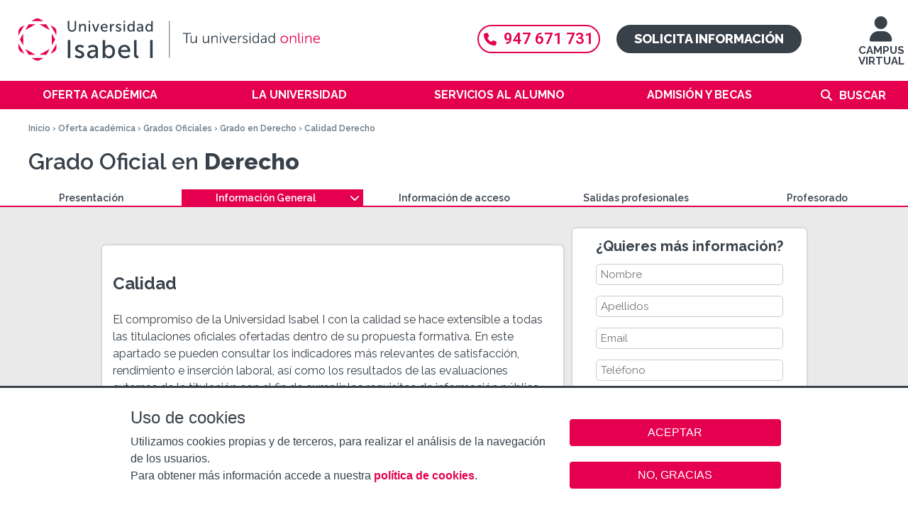

--- FILE ---
content_type: text/html; charset=utf-8
request_url: https://www.ui1.es/oferta-academica/grado-en-derecho/calidad
body_size: 19064
content:
<!DOCTYPE html>
<!--[if IEMobile 7]><html class="iem7"  lang="es" dir="ltr"><![endif]-->
<!--[if lte IE 6]><html class="lt-ie9 lt-ie8 lt-ie7"  lang="es" dir="ltr"><![endif]-->
<!--[if (IE 7)&(!IEMobile)]><html class="lt-ie9 lt-ie8"  lang="es" dir="ltr"><![endif]-->
<!--[if IE 8]><html class="lt-ie9"  lang="es" dir="ltr"><![endif]-->
<!--[if (gte IE 9)|(gt IEMobile 7)]><!--><html  lang="es" dir="ltr" prefix="content: http://purl.org/rss/1.0/modules/content/ dc: http://purl.org/dc/terms/ foaf: http://xmlns.com/foaf/0.1/ og: http://ogp.me/ns# rdfs: http://www.w3.org/2000/01/rdf-schema# sioc: http://rdfs.org/sioc/ns# sioct: http://rdfs.org/sioc/types# skos: http://www.w3.org/2004/02/skos/core# xsd: http://www.w3.org/2001/XMLSchema#"><!--<![endif]-->

<head>
  <meta charset="utf-8" />
<meta name="description" content="Consulta los indicadores más relevantes de satisfacción, rendimiento e inserción laboral del Grado oficial online en Derecho de la Universidad Isabel I." />
<link rel="shortcut icon" href="https://www.ui1.es/favicon.ico" type="image/vnd.microsoft.icon" />
<link rel="canonical" href="https://www.ui1.es/oferta-academica/grado-en-derecho/calidad" />
<link rel="shortlink" href="https://www.ui1.es/node/9765" />
  <title>Calidad de Derecho | Universidad Isabel I</title>

      <meta name="MobileOptimized" content="width">
    <meta name="HandheldFriendly" content="true">
    <meta name="viewport" content="width=device-width, user-scalable=yes">
    <meta name="facebook-domain-verification" content="htyzcrrqwwtqqs5tmwfkth0qajs9l6" />
    <!--[if IEMobile]><meta http-equiv="cleartype" content="on"><![endif]-->

  <link type="text/css" rel="stylesheet" href="https://www.ui1.es/sites/default/files/css/css_lQaZfjVpwP_oGNqdtWCSpJT1EMqXdMiU84ekLLxQnc4.css" media="all" />
<link type="text/css" rel="stylesheet" href="https://www.ui1.es/sites/default/files/css/css_AiV1lS3pxRIE4vpz_ZHJYG4XGvS3M21hp7r6IiWcqww.css" media="all" />
<link type="text/css" rel="stylesheet" href="https://www.ui1.es/sites/default/files/css/css_5dnYrOOaaVvzNkVrqdMAcVwvX81RE3955bfr_jARRjE.css" media="all" />
<link type="text/css" rel="stylesheet" href="https://www.ui1.es/sites/default/files/css/css_s9q_LWDlhNhhuFgxR3RGTNOyQaxc48Snlobe3uuhfbs.css" media="all" />
  <!--[if lte IE 9]><link rel="stylesheet" type="text/css" media="screen" href="/sites/all/themes/custom/ui1_theme/css/ie9.css"  /><![endif]-->

  <!--<link rel="stylesheet" href="https://use.fontawesome.com/releases/v5.6.3/css/all.css" integrity="sha384-UHRtZLI+pbxtHCWp1t77Bi1L4ZtiqrqD80Kn4Z8NTSRyMA2Fd33n5dQ8lWUE00s/"
  crossorigin="anonymous">-->

  <link rel="stylesheet" href="https://cdnjs.cloudflare.com/ajax/libs/font-awesome/6.4.2/css/all.min.css">

  <script src="https://www.ui1.es/sites/default/files/js/js_Cy7WVkvJuCIAFRywoLJ673q9ul1I7jnLTGPV9NuZYlY.js"></script>
<script src="https://www.ui1.es/sites/default/files/js/js_RulCPHj8aUtatsXPqRSFtJIhBjBSAzFXZzADEVD4CHY.js"></script>
<script src="https://www.ui1.es/sites/default/files/js/js_gHk2gWJ_Qw_jU2qRiUmSl7d8oly1Cx7lQFrqcp3RXcI.js"></script>
<script src="https://www.ui1.es/sites/default/files/js/js_CzOW2JONnY9MRXqQJFJYgr1nEbCEMdXrDSi3CmOkA9c.js"></script>
<script src="https://www.ui1.es/sites/default/files/js/js_5j_S3-8DvonmlQvnMY2lZLzTzzdMvupgLM-_eMfjVxs.js"></script>
<script>jQuery.extend(Drupal.settings, {"basePath":"\/","pathPrefix":"","setHasJsCookie":0,"jqueryUpdate":{"migrateMute":true,"migrateTrace":false},"ajaxPageState":{"theme":"ui1_theme","theme_token":"ADLaSBw_7cMxYRgjtSuRulmKe-G-XB-nF80_zBfQ0F8","js":{"0":1,"1":1,"sites\/all\/modules\/contrib\/eu_cookie_compliance\/js\/eu_cookie_compliance.min.js":1,"sites\/all\/modules\/custom\/tag1d7es_jquery_update\/replace\/jquery\/3.7.1\/jquery.min.js":1,"sites\/all\/modules\/custom\/tag1d7es_jquery_update\/js\/jquery_migrate.js":1,"sites\/all\/modules\/custom\/tag1d7es_jquery_update\/replace\/jquery-migrate\/3\/jquery-migrate.min.js":1,"misc\/jquery-extend-3.4.0.js":1,"misc\/jquery-html-prefilter-3.5.0-backport.js":1,"misc\/jquery.once.js":1,"misc\/drupal.js":1,"sites\/all\/modules\/custom\/tag1d7es_jquery_update\/js\/jquery_browser.js":1,"sites\/all\/modules\/contrib\/eu_cookie_compliance\/js\/jquery.cookie-1.4.1.min.js":1,"misc\/form-single-submit.js":1,"sites\/all\/modules\/contrib\/entityreference\/js\/entityreference.js":1,"public:\/\/languages\/es_u0wsQ0JDRIozcZ33nl0pfGWhbJ_3JoBl4nneDRUs2UM.js":1,"sites\/all\/libraries\/colorbox\/jquery.colorbox-min.js":1,"sites\/all\/modules\/contrib\/colorbox\/js\/colorbox.js":1,"sites\/all\/modules\/contrib\/colorbox\/styles\/plain\/colorbox_style.js":1,"sites\/all\/modules\/contrib\/colorbox\/js\/colorbox_load.js":1,"sites\/all\/modules\/contrib\/colorbox\/js\/colorbox_inline.js":1,"sites\/all\/modules\/contrib\/video\/js\/video.js":1,"sites\/all\/modules\/contrib\/extlink\/js\/extlink.js":1,"sites\/all\/themes\/custom\/ui1_theme\/js\/script.js":1,"sites\/all\/themes\/custom\/ui1_theme\/js\/jquery.hoverIntent.minified.js":1,"sites\/all\/themes\/custom\/ui1_theme\/js\/classie.js":1,"sites\/all\/modules\/custom\/tag1d7es_jquery_update\/js\/jquery_position.js":1},"css":{"modules\/system\/system.base.css":1,"modules\/system\/system.menus.css":1,"modules\/system\/system.messages.css":1,"modules\/system\/system.theme.css":1,"sites\/all\/modules\/contrib\/calendar\/css\/calendar_multiday.css":1,"modules\/comment\/comment.css":1,"sites\/all\/modules\/contrib\/date\/date_repeat_field\/date_repeat_field.css":1,"modules\/field\/theme\/field.css":1,"modules\/node\/node.css":1,"modules\/search\/search.css":1,"modules\/user\/user.css":1,"sites\/all\/modules\/contrib\/extlink\/css\/extlink.css":1,"modules\/forum\/forum.css":1,"sites\/all\/modules\/contrib\/views\/css\/views.css":1,"sites\/all\/modules\/contrib\/ckeditor\/css\/ckeditor.css":1,"sites\/all\/modules\/contrib\/colorbox\/styles\/plain\/colorbox_style.css":1,"sites\/all\/modules\/contrib\/ctools\/css\/ctools.css":1,"sites\/all\/modules\/contrib\/video\/css\/video.css":1,"sites\/all\/modules\/contrib\/eu_cookie_compliance\/css\/eu_cookie_compliance.bare.css":1,"sites\/all\/themes\/custom\/ui1_theme\/css\/ui1_theme-degree.css":1,"sites\/all\/themes\/custom\/ui1_theme\/system.menus.css":1,"sites\/all\/themes\/custom\/ui1_theme\/system.messages.css":1,"sites\/all\/themes\/custom\/ui1_theme\/system.theme.css":1,"sites\/all\/themes\/custom\/ui1_theme\/css\/styles.css":1,"sites\/all\/themes\/custom\/ui1_theme\/css\/ui1_theme.css":1,"sites\/all\/themes\/custom\/ui1_theme\/css\/ui1_theme_extra.css":1,"sites\/all\/themes\/custom\/ui1_theme\/css\/ui1_theme-content.css":1,"sites\/all\/themes\/custom\/ui1_theme\/css\/ui1_theme-front.css":1,"sites\/all\/themes\/custom\/ui1_theme\/css\/ui1_theme-block.css":1}},"colorbox":{"opacity":"0.85","current":"{current} of {total}","previous":"\u00ab Prev","next":"Next \u00bb","close":"Close","maxWidth":"98%","maxHeight":"98%","fixed":true,"mobiledetect":false,"mobiledevicewidth":"480px","file_public_path":"\/sites\/default\/files","specificPagesDefaultValue":"admin*\nimagebrowser*\nimg_assist*\nimce*\nnode\/add\/*\nnode\/*\/edit\nprint\/*\nprintpdf\/*\nsystem\/ajax\nsystem\/ajax\/*"},"eu_cookie_compliance":{"cookie_policy_version":"1.0.0","popup_enabled":1,"popup_agreed_enabled":0,"popup_hide_agreed":0,"popup_clicking_confirmation":false,"popup_scrolling_confirmation":false,"popup_html_info":"\u003Cbutton type=\u0022button\u0022 class=\u0022eu-cookie-withdraw-tab\u0022\u003EAjustes de cookies\u003C\/button\u003E\n\u003Cdiv class=\u0022eu-cookie-compliance-banner eu-cookie-compliance-banner-info eu-cookie-compliance-banner--opt-in\u0022\u003E\n  \u003Cdiv class=\u0022popup-content info\u0022\u003E\n        \u003Cdiv id=\u0022popup-text\u0022\u003E\n      \u003Cp class=\u0022cookies-header\u0022\u003EUso de cookies\u003C\/p\u003E\u003Cp class=\u0022cookies-text\u0022\u003EUtilizamos cookies propias y de terceros, para realizar el an\u00e1lisis de la navegaci\u00f3n de los usuarios. \u003Cbr \/\u003EPara obtener m\u00e1s informaci\u00f3n accede a nuestra \u003Cstrong\u003E\u003Ca href=\u0022\/politica-de-cookies\u0022\u003Epol\u00edtica de cookies\u003C\/a\u003E\u003C\/strong\u003E.\u003C\/p\u003E          \u003C\/div\u003E\n    \n    \u003Cdiv id=\u0022popup-buttons\u0022 class=\u0022\u0022\u003E\n            \u003Cbutton type=\u0022button\u0022 class=\u0022agree-button eu-cookie-compliance-secondary-button\u0022\u003EACEPTAR\u003C\/button\u003E\n              \u003Cbutton type=\u0022button\u0022 class=\u0022decline-button eu-cookie-compliance-default-button\u0022 \u003ENO, GRACIAS\u003C\/button\u003E\n          \u003C\/div\u003E\n  \u003C\/div\u003E\n\u003C\/div\u003E","use_mobile_message":false,"mobile_popup_html_info":"  \u003Cbutton type=\u0022button\u0022 class=\u0022eu-cookie-withdraw-tab\u0022\u003EAjustes de cookies\u003C\/button\u003E\n\u003Cdiv class=\u0022eu-cookie-compliance-banner eu-cookie-compliance-banner-info eu-cookie-compliance-banner--opt-in\u0022\u003E\n  \u003Cdiv class=\u0022popup-content info\u0022\u003E\n        \u003Cdiv id=\u0022popup-text\u0022\u003E\n                \u003C\/div\u003E\n    \n    \u003Cdiv id=\u0022popup-buttons\u0022 class=\u0022\u0022\u003E\n            \u003Cbutton type=\u0022button\u0022 class=\u0022agree-button eu-cookie-compliance-secondary-button\u0022\u003EACEPTAR\u003C\/button\u003E\n              \u003Cbutton type=\u0022button\u0022 class=\u0022decline-button eu-cookie-compliance-default-button\u0022 \u003ENO, GRACIAS\u003C\/button\u003E\n          \u003C\/div\u003E\n  \u003C\/div\u003E\n\u003C\/div\u003E\n","mobile_breakpoint":"768","popup_html_agreed":"\u003Cdiv\u003E\n  \u003Cdiv class=\u0022popup-content agreed\u0022\u003E\n    \u003Cdiv id=\u0022popup-text\u0022\u003E\n          \u003C\/div\u003E\n    \u003Cdiv id=\u0022popup-buttons\u0022\u003E\n      \u003Cbutton type=\u0022button\u0022 class=\u0022hide-popup-button eu-cookie-compliance-hide-button\u0022\u003EOcultar\u003C\/button\u003E\n              \u003Cbutton type=\u0022button\u0022 class=\u0022find-more-button eu-cookie-compliance-more-button-thank-you\u0022 \u003EPrivacy settings\u003C\/button\u003E\n          \u003C\/div\u003E\n  \u003C\/div\u003E\n\u003C\/div\u003E","popup_use_bare_css":1,"popup_height":"auto","popup_width":0,"popup_delay":1,"popup_link":"\/politica-de-privacidad","popup_link_new_window":1,"popup_position":null,"fixed_top_position":1,"popup_language":"es","store_consent":false,"better_support_for_screen_readers":0,"reload_page":0,"domain":"","domain_all_sites":0,"popup_eu_only_js":0,"cookie_lifetime":"100","cookie_session":false,"disagree_do_not_show_popup":0,"method":"opt_in","allowed_cookies":"PHPSESSID","withdraw_markup":"\u003Cbutton type=\u0022button\u0022 class=\u0022eu-cookie-withdraw-tab\u0022\u003EAjustes de cookies\u003C\/button\u003E\n\u003Cdiv class=\u0022eu-cookie-withdraw-banner\u0022\u003E\n  \u003Cdiv class=\u0022popup-content info\u0022\u003E\n    \u003Cdiv id=\u0022popup-text\u0022\u003E\n          \u003C\/div\u003E\n    \u003Cdiv id=\u0022popup-buttons\u0022\u003E\n      \u003Cbutton type=\u0022button\u0022 class=\u0022eu-cookie-withdraw-button\u0022\u003ERetirar consentimiento\u003C\/button\u003E\n    \u003C\/div\u003E\n  \u003C\/div\u003E\n\u003C\/div\u003E\n","withdraw_enabled":1,"withdraw_button_on_info_popup":1,"cookie_categories":[],"cookie_categories_details":[],"enable_save_preferences_button":1,"cookie_name":"","cookie_value_disagreed":"0","cookie_value_agreed_show_thank_you":"1","cookie_value_agreed":"2","containing_element":"body","automatic_cookies_removal":1,"close_button_action":"close_banner"},"currentPath":"node\/9765","currentPathIsAdmin":false,"urlIsAjaxTrusted":{"\/oferta-academica\/grado-en-derecho\/calidad":true},"extlink":{"extTarget":"_blank","extClass":0,"extLabel":"(link is external)","extImgClass":0,"extIconPlacement":"append","extSubdomains":1,"extExclude":"","extInclude":"","extCssExclude":"","extCssExplicit":"","extAlert":0,"extAlertText":"This link will take you to an external web site. We are not responsible for their content.","mailtoClass":0,"mailtoLabel":"(link sends e-mail)","extUseFontAwesome":false}});</script>
      <!--[if lt IE 9]>
    <script src="/sites/all/themes/contrib/zen/js/html5-respond.js"></script>
    <![endif]-->
  
  <style type="text/css">
.swal2-container {z-index: 42424243;}
.swal2-confirm.swal2-styled {background-color: #e4004f}
</style>


</head>
<body class="html not-front not-logged-in no-sidebars page-node page-node- page-node-9765 node-type-page i18n-es section-oferta-academica is-titulation" >
      <p id="skip-link">
      <a href="#main-menu" class="element-invisible element-focusable">Jump to navigation</a>
    </p>
      <div class="region region-page-top">
    <noscript aria-hidden="true"><iframe src="https://www.googletagmanager.com/ns.html?id=GTM-PG5L4BM" height="0" width="0" style="display:none;visibility:hidden"></iframe></noscript>  </div>
  
<div id="page-wrapper-left">
  <div id="menu-page-top" class="clearfix">
    <div id="logo">
      <a href="/" title="Inicio" rel="home" class="header__logo-mobil" id="logo-mobil">
        <div id="logo-container">
          <img class="desktop" title="Logo Universidad Isabel I" alt="Logo UII" src="/sites/all/themes/custom/ui1_theme/images/logo_web_desktop.svg">
          <img class="tablet" title="Logo Universidad Isabel I"  alt="Logo UII" src="/sites/all/themes/custom/ui1_theme/images/logo_web_tablet.svg">
          <img class="mobile" title="Logo Universidad Isabel I"  alt="Logo UII" src="/sites/all/themes/custom/ui1_theme/images/logo_web_mobile.svg">
        </div>
      </a>
    </div>

    <div id="access-ep">
      <a href="https://ep.ui1.es/acceso-campusvirtual.php" title=" Virtual Campus"><i class="fas fa-user"></i>
        <br />
        CAMPUS VIRTUAL</a>
    </div>

    <div class="container-cta">
      <div clasS="header-telefono">
        <a href="tel:947671731"><i class="fas fa-phone"></i>947 671 731</a>
      </div>
      <div clasS="header-solicita">
        <a href="/solicita-informacion">Solicita información</a>      </div>
    </div>

  </div>

  <div id="menu-page-mobil-top" class="clearfix">
    <div id="show-menu-mobil"></div>
    <div id="contact-wrapper-mobil">
      <div class="menu-chat">
      <a href="/solicita-informacion" title="Solicita información">SOLICITA INFORMACIÓN</a>
      </div>
    </div>
  </div>

  <div id="navigation">
        <nav id="main-menu" role="navigation" tabindex="-1">
      <div class="element-invisible">Menú principal</div><ul class="links inline clearfix"><li class="menu-401 active-trail first"><a href="/oferta-academica" title="Oferta académica" class="active-trail">Oferta académica</a><div class='megamenu'><div class='megamenu-color'><div class="megamenu-list-wrapper"><ul class="megamenu-list"><li><a href="/oferta-academica/grados-oficiales" title="Grados Oficiales">Grados Oficiales</a></li><li><a href="/oferta-academica/masteres-universitarios-oficiales" title="Másteres Oficiales">Másteres Oficiales</a></li><li><a href="/oferta-academica/doctorado-en-seguridad-y-defensa" title="Doctorado">Doctorado</a></li><li><a href="/oferta-academica/posgrados" title="MBA y Posgrados">MBA y Posgrados</a></li><li><a href="/oferta-academica/formacion-complementaria" title="Formación Complementaria">Formación Complementaria</a></li><li><a href="/oferta-academica/formacion-del-profesorado" title="Formación del Profesorado">Formación del Profesorado</a></li><li><a href="/oferta-academica/titulos-habilitantes" title="Títulos Habilitantes">Títulos Habilitantes</a></li><li><a href="/oferta-academica/escuela-de-idiomas" title="Escuela de Idiomas">Escuela de Idiomas</a></li></ul></div></div></div></li>
<li class="menu-732"><a href="/la-universidad" title="La Universidad">La Universidad</a><div class='megamenu'><div class='megamenu-color'><div class="megamenu-list-wrapper"><ul class="megamenu-list"><li class="menu-link menu-link-403"><a href="/la-universidad/saludo-del-rector" title="Bienvenidos a la Isabel I">Bienvenidos a la Isabel I</a></li><li class="menu-link menu-link-744"><a href="/la-universidad/organigrama-academico" title="Organigrama académico">Organigrama académico</a></li><li class="menu-link menu-link-801"><a href="/la-universidad/nuestra-sede" title="Nuestra sede">Nuestra sede</a></li><li class="menu-link menu-link-6378"><a href="/la-universidad/investigacion" title="Investigación">Investigación</a></li><li class="menu-link menu-link-2817"><a href="/la-universidad/sistema-de-calidad" title="Calidad">Calidad</a></li><li class="menu-link menu-link-9044"><a href="/oficina-relaciones-internacionales" title="Relaciones Internacionales">Relaciones Internacionales</a></li><li class="menu-link menu-link-2773"><a href="/la-universidad/defensor-universitario" title="La Defensora Universitaria">La Defensora Universitaria</a></li><li class="menu-link menu-link-6571"><a href="/la-universidad/observatorio-igualdad" title="Observatorio de igualdad">Observatorio de igualdad</a></li><li class="menu-link menu-link-9309"><a href="/la-universidad/razones-por-las-que-estudiar-en-la-ui1" title="¿Por qué estudiar en la UI1?">¿Por qué estudiar en la UI1?</a></li></ul></div></div></div></li>
<li class="menu-731"><a href="/servicios-alumno" title="Servicios al alumno">Servicios al alumno</a><div class='megamenu'><div class='megamenu-color'><div class="megamenu-list-wrapper"><ul class="megamenu-list"><li class="menu-link menu-link-6273"><a href="/servicios-alumno/servicio-de-asesoramiento-psicologico" title="Servicio de Asesoramiento Psicológico">Servicio de Asesoramiento Psicológico</a></li><li class="menu-link menu-link-9952"><a href="/servicios-alumno/servicio-de-rendimiento-deportivo" title="Servicio de Rendimiento Deportivo">Servicio de Rendimiento Deportivo</a></li><li class="menu-link menu-link-2834"><a href="/servicios-alumno/calendario-academico" title="Calendario académico">Calendario académico</a></li><li class="menu-link menu-link-7426"><a href="/servicios-alumno/centros-de-examenes" title="Centros de exámenes">Centros de exámenes</a></li><li class="menu-link menu-link-3279"><a href="/servicios-alumno/practicas-externas" title="Prácticas Externas">Prácticas Externas</a></li><li class="menu-link menu-link-9763"><a href="/servicios-alumno/centro-de-emprendimiento" title="Centro de Emprendimiento">Centro de Emprendimiento</a></li><li class="menu-link menu-link-6674"><a href="/servicios-alumno/servicio-de-atencion-a-la-diversidad" title="Servicio de atención a la diversidad">Servicio de atención a la diversidad</a></li><li class="menu-link menu-link-2015"><a href="/servicios-alumno/programa-unard" title="Programa UNARD">Programa UNARD</a></li><li class="menu-link menu-link-2774"><a href="/servicios-alumno/biblioteca" title="Biblioteca">Biblioteca</a></li><li class="menu-link menu-link-9136"><a href="/servicios-alumno/deporte-salud" title="Servicio Deporte y Salud">Servicio Deporte y Salud</a></li><li class="menu-link menu-link-2936"><a href="https://alumni.ui1.es/" title="Alumni" target="_blank">Alumni</a></li></ul></div></div></div></li>
<li class="menu-4256"><a href="/admision-y-becas" title="Admisión y becas">Admisión y becas</a><div class='megamenu'><div class='megamenu-color'><div class="megamenu-list-wrapper"><ul class="megamenu-list"><li class="menu-link menu-link-2778"><a href="/admision-y-becas/requisitos-de-acceso-y-documentacion" title="Requisitos de acceso y documentación">Requisitos de acceso y documentación</a></li><li class="menu-link menu-link-738"><a href="/admision-y-becas/reconocimiento-creditos" title="Reconocimiento de créditos">Reconocimiento de créditos</a></li><li class="menu-link menu-link-741"><a href="/admision-y-becas/prueba-acceso-mayores-40" title="Prueba de acceso para mayores de 40 años">Prueba de acceso para mayores de 40 años</a></li><li class="menu-link menu-link-2771"><a href="/admision-y-becas/descuentos-y-financiacion" title="Descuentos y financiación">Descuentos y financiación</a></li><li class="menu-link menu-link-2766"><a href="/admision-y-becas/becas" title="Becas">Becas</a></li><li class="menu-link menu-link-9416"><a href="/admision-y-becas/formacion-bonificada" title="Formación Bonificada (FUNDAE)">Formación Bonificada (FUNDAE)</a></li><li class="menu-link menu-link-2770"><a href="/admision-y-becas/normativa-de-permanencia" title="Normativa">Normativa</a></li></ul></div></div></div></li>
<li class="menu-5826 last"><a href="/search/node" title="">Buscar</a></li>
</ul>    </nav>
    
    <div class="container-cta-movil">
      <div clasS="header-telefono">
        <a href="tel:947671731"><i class="fas fa-phone"></i>947 671 731</a>
      </div>
    </div>
    <div id="search-box-mobil">
      <form onsubmit="if(this.search_block_form.value==&#039;Buscar&#039; || this.search_block_form.value==&#039;Buscar&#039;){ alert(&#039;Escriba lo quiere buscar&#039;); return false; }" action="/oferta-academica/grado-en-derecho/calidad" method="post" id="search-block-form--2" accept-charset="UTF-8"><div><div class="container-inline">
      <div ></div>
    <div class="form-item form-type-textfield form-item-search-block-form">
  <input title="Escriba lo que quiere buscar." onblur="if (this.value == &#039;&#039;) {this.value = &#039;Buscar&#039;;}" onfocus="if (this.value == &#039;Buscar&#039;) {this.value = &#039;&#039;;}" placeholder="Buscar" type="text" id="edit-search-block-form--4" name="search_block_form" value="Buscar" size="40" maxlength="128" class="form-text" />
</div>
<div class="form-actions form-wrapper" id="edit-actions--2"><input alt="Imagen Buscar" type="image" id="edit-submit--2" name="submit" src="/sites/all/themes/custom/ui1_theme/images/search_icon_nuevo.png" class="form-submit" /></div><input type="hidden" name="form_build_id" value="form-yT2wNrcrXIYrRXZXnhlSjg1EpTCBw3WXRcGeT5gpWWE" />
<input type="hidden" name="form_id" value="search_block_form" />
</div>
</div></form>    </div>

  </div>
</div>

<div id="page-wrapper" class="has_submenu_top">
  <div id="header-container">
    <div class="page-breadcrumb-arrow-especial">
      <div class="breadcrumb-wrapper">
        <nav class="breadcrumb" role="navigation"><div class="element-invisible">Se encuentra usted aquí</div><ol><li><a href="/">Inicio</a> › </li><li><a href="/oferta-academica" title="Oferta académica">Oferta académica</a> › </li><li><a href="/oferta-academica/grados-oficiales">Grados Oficiales</a> › </li><li><a href="/oferta-academica/grado-en-derecho">Grado en Derecho</a> › </li><li>Calidad Derecho</li></ol></nav>      </div>
    </div>

    <div class="page-title-arrow-especial clearfix">
      <div class="page-title-arrow-content">
        <div class="page-title-wrapper">
                    <h1 class="page__title title" id="page-title">
                        <span class="pre_title">
                Grado Oficial en              </span>
                                      Derecho                      </h1>
          

        </div>
      </div>
    </div>
  </div>

      <div class="c-submenu-top">
      <div class="c-submenu-top__content">
        <div id="page-submenu-top">
          <ul>
    <li><div class="item-content first-level"><a href="/oferta-academica/grado-en-derecho" alt="Presentación">Presentación </a></div></li>
    <li class="level-with-below active">
        <div class="item-content first-level"><span>Información General</span></div>
        <ul>
            <li><div class="item-content second-level"><a href="/oferta-academica/grado-en-derecho/plan-de-estudios" alt="Plan de estudios">Plan de estudios</a></div></li>
            <li><div class="item-content second-level"><a href="/oferta-academica/grado-en-derecho/practicas-externas" alt="Prácticas externas">Prácticas Externas</a></div></li>
            <li><div class="item-content second-level"><a href="/oferta-academica/grado-en-derecho/trabajo-fin-grado" alt="Trabajo fin de grado">TFG </a></div></li>
            <li><div class="item-content second-level"><a href="/oferta-academica/grado-en-derecho/objetivos-y-competencias" alt="Objetivos y competencias">Objetivos y competencias</a></div></li>
            <li><div class="item-content second-level"><a href="/oferta-academica/grado-en-derecho/metodologia" alt="Metodología">Metodología</a></div></li>
            <li><div class="item-content second-level"><a href="/oferta-academica/grado-en-derecho/guias-docentes" alt="Guías docentes">Guías docentes</a></div></li>
            <li><div class="item-content second-level"><a href="/oferta-academica/grado-en-derecho/precios" alt="Precios, descuentos y financiación">Precios, descuentos y financiación</a></div></li>
            <li class="active"><div class="item-content second-level"><span>Calidad</span></div></li>
        </ul>
    </li>
    <li><div class="item-content first-level"><a href="/oferta-academica/grado-en-derecho/informacion-acceso" alt="Información de acceso">Información de acceso</a></div></li>
    <li><div class="item-content first-level"><a href="/oferta-academica/grado-en-derecho/salidas-profesionales" alt="Salidas profesionales">Salidas profesionales</a></div></li>
    <li><div class="item-content first-level"><a href="/oferta-academica/grado-en-derecho/profesorado" alt="Profesorado">Profesorado</a></div></li>
</ul>

        </div>
      </div>
    </div>
  
  <div id="page">
    
    <div id="main">
      <div id="content" class="column" role="main">

        <a id="main-content"></a>
                                
        
          <div class="region region-highlighted">
    <div id="block-views-id-titulacion-block" class="block block-views first last odd">

      
  <div class="view view-id-titulacion view-id-id_titulacion view-display-id-block view-dom-id-0559ad162099296bba74706a6de3bc96">
        
  
  
      <div class="view-content">
        <div class="views-row views-row-1 views-row-odd views-row-first views-row-last">
      
  <div>        <div><span id="id_titulacion"  style="display:none;">8</span></div>  </div>  </div>
    </div>
  
  
  
  
  
  
</div>
</div>
  </div>

        
        


<article class="node-9765 node node-page node-promoted view-mode-full clearfix" about="/oferta-academica/grado-en-derecho/calidad" typeof="foaf:Document">


      <header>
                  <span property="dc:title" content="Calidad Derecho" class="rdf-meta element-hidden"></span>
      
          </header>
  
  
  
  <div class="field field-name-body field-type-text-with-summary field-label-hidden"><div class="field-items"><div class="field-item even" property="content:encoded"><h2>Calidad</h2>

<p>El compromiso de la Universidad Isabel I con la calidad se hace extensible a todas las titulaciones oficiales ofertadas dentro de su propuesta formativa. En este apartado se pueden consultar los indicadores más relevantes de satisfacción, rendimiento e inserción laboral, así como los resultados de las evaluaciones externas de la titulación con el fin de cumplir los requisitos de información pública de las principales agencias de calidad tanto nacional (ANECA) como regional (ACSUCYL)</p>

<div class="titulation-wrapper">
    <div class="degrees-wrapper wrapper-courses">
        <div id="grado-header" class="header-courses">INDICADORES DE CALIDAD</div>
        <span id="grado" class="anchor-courses"></span>
        <div id="grado-container-wrapper">
            <div class="degree courses"><a title="Tasas e Indicadores" href="/oferta-academica/grado-en-derecho/tasas-indicadores">Tasas e Indicadores</a></div>
            <div class="degree courses "><a title="Informe de empleabilidad 2022/2023" href="/oferta-academica/grado-en-derecho/informe-empleabilidad-2022-2023">Informe de empleabilidad 2022/2023</a></div>

            <div class="degree courses   "><a title="Informe de empleabilidad 2021/2022" href="/oferta-academica/grado-en-derecho/informe-empleabilidad-2021-2022">Informe de empleabilidad 2021/2022</a></div>
            <div class="degree courses   "><a title="Informe de empleabilidad 2020/2021" href="/oferta-academica/grado-en-derecho/informe-empleabilidad-2020-2021">Informe de empleabilidad 2020/2021</a></div>
            <div class="degree courses"><a title="Informe de empleabilidad 2019/2020" href="/oferta-academica/grado-en-derecho/informe-empleabilidad-2019-2020">Informe de empleabilidad 2019/2020</a></div>
            <div class="degree courses"><a title="Informe de empleabilidad 2018/2019" href="/oferta-academica/grado-en-derecho/informe-empleabilidad-2018-2019">Informe de empleabilidad 2018/2019</a></div>
            <div class="degree courses last"><a title="Informe de empleabilidad 2017/2018" href="/oferta-academica/grado-en-derecho/informe-empleabilidad-2017-2018">Informe de empleabilidad 2017/2018</a></div> 



        </div>
    </div>
</div>

 <div class="titulation-wrapper">
    <div class="degrees-wrapper wrapper-courses">
        <div id="grado-header" class="header-courses">EVALUACIONES EXTERNAS</div>
        <span id="grado" class="anchor-courses"></span>
        <div id="grado-container-wrapper">
            <div class="degree courses "><a title="Informe de Verificación" target="_blank" href="/sites/default/files/page/files/2012_verificacion_derecho.pdf"> <i class="fas fa-file-pdf"></i> Informe de Verificación</a></div>
            <div class="degree courses "><a title="Informe de Modificación" target="_blank" href="/sites/default/files/page/files/2014_modificacion_2.pdf"> <i class="fas fa-file-pdf"></i> Informe de Modificación (2014)</a></div>
            <div class="degree courses "><a title="Informe de Modificación" target="_blank" href="/sites/default/files/page/files/2015_modificacion_2.pdf"> <i class="fas fa-file-pdf"></i> Informe de Modificación (2015)</a></div>
            <div class="degree courses "><a title="Informe de Modificación" target="_blank" href="/sites/default/files/page/files/2016_modificacion_2.pdf"> <i class="fas fa-file-pdf"></i> Informe de Modificación (2016)</a></div>
            <div class="degree courses "><a title="Informe de Modificación" target="_blank" href="/sites/default/files/page/files/2018_modificacion_2.pdf"> <i class="fas fa-file-pdf"></i> Informe de Modificación (2018)</a></div>
            <div class="degree courses "><a title="Informe de Modifica" target="_blank" href="/sites/default/files/page/files/2018_modificacion_resolucion_consejo_de_universidades.pdf"> <i class="fas fa-file-pdf"></i> Resolución de modificación (2018)</a></div>
            <div class="degree courses   "><a title="Informe de Renovación de la Acreditación (2018)" target="_blank" href="/sites/default/files/page/files/2018_renovacion_acreditacion_3.pdf"> <i class="fas fa-file-pdf"></i> Informe de Renovación de la Acreditación (2018)</a></div>
            <div class="degree courses "><a title="Informe de Modificación" target="_blank" href="/sites/default/files/page/files/notificacion_modificacion_grado_derecho_2020.pdf"> <i class="fas fa-file-pdf"></i> Informe de Modificación (2020)</a></div>
            <div class="degree courses "><a title="Informe de Seguimiento 2021" target="_blank" href="/sites/default/files/page/files/informe_de_seguimiento_2021_grado_en_derecho.pdf"> <i class="fas fa-file-pdf"></i> Informe de Seguimiento 2021</a></div>
            <div class="degree courses  "><a title="Informe de Modificación 2022" target="_blank" href="/sites/default/files/page/files/informe_acsucyl_modifica_grado_derecho.pdf"> <i class="fas fa-file-pdf"></i> Informe de Modificación 2022</a></div>

            <div class="degree courses "><a title="Informe de Renovación de la Acreditación (2024)" target="_blank" href="/sites/default/files/page/files/informe_definitivo_grado_en_derecho.pdf"> <i class="fas fa-file-pdf"></i> Informe de Renovación de la Acreditación (2024)</a></div>
            <div class="degree courses  last "><a title="Informe de Renovación de la Acreditación - Resolución Consejo de Universidades (2024)" target="_blank" href="/sites/default/files/page/files/notificacion_renovacion_de_la_acreditacion_del_grado_en_derecho.pdf"> <i class="fas fa-file-pdf"></i> Informe de Renovación de la Acreditación - Resolución Consejo de Universidades (2024)</a></div>

        </div>
    </div>
</div>

<div class="titulation-wrapper">
    <div class="degrees-wrapper wrapper-courses">
        <div id="grado-header" class="header-courses">OTROS ENLACES</div>
        <span id="grado" class="anchor-courses"></span>
        <div id="grado-container-wrapper">
            <div class="degree courses "><a title="Accesibilidad" target="_blank" href="/sites/default/files/page/files/info_web_ui1_derecho_0.pdf"> <i class="fas fa-file-pdf"></i> Accesibilidad</a></div>
            <div class="degree courses last"><a title="Consulta el RUCT de la titulación" href="https://www.educacion.gob.es/ruct/estudio.action?codigoCiclo=SC&amp;codigoTipo=G&amp;CodigoEstudio=2502670&amp;actual=estudios"> <i class="fas fa-sign-out-alt"></i> Consulta el RUCT de la titulación</a></div>
           <!-- <div class="degree courses  last"><a title="Audiencia abierta" href="/oferta-academica/grado-en-derecho/audiencia-abierta">Audiencia abierta</a></div> -->
        </div>
    </div>
</div>
</div></div></div>
  
  <div class="links-wrapper">
      </div>

  
  <div class="arrow-body-white"></div>

</article>


<div id="go-to-top">
  <a href="#header-container"> <i class="fas fa-arrow-up"></i>  Subir</a>
</div>

              </div>

      
              <aside class="sidebars">
                                            <div class="region region-region-right-sidebar">
    <div id="block-block-44" class="block block-block first odd">

      
  <div class="header-info">
  <div class="header-info-item-first-text"><span>Plazas limitadas</span></div>
</div>
<div class="content-info">

  <script src='https://www.google.com/recaptcha/api.js'></script>
  <script type="text/javascript">
    function mostrarItinerario(valor) {
      console.log(valor);
      if (valor == '21') {
        var container2 = document.getElementById('selectmencion');
        container2.style.display = "block";
      } else {
        var container2 = document.getElementById('selectmencion');
        container2.style.display = "none";
      }
    }

    function mostrarProvincia(valor) {
      if (valor == '1') {
        var container2 = document.getElementById('selectprovincia');
        container2.style.display = "block";
      } else {
        var container2 = document.getElementById('selectprovincia');
        container2.style.display = "none";
      }
    }
function enviarEvento()
{
      var nombre = document.getElementById("req-info_form-submit").name;
  if (nombre != '')
  {
    switch(nombre)
    {
          case 'Informatica':
            ga('send', 'event', 'boton', 'clic', 'informatica');
            break;
          case 'Derecho':
            ga('send', 'event', 'boton', 'clic', 'derecho');
            break;
          case 'ADE':
            ga('send', 'event', 'boton', 'clic', 'ADE');
            break;
          case 'Primaria':
            ga('send', 'event', 'boton', 'clic', 'primaria');
            break;
          case 'Infantil':
            ga('send', 'event', 'boton', 'clic', 'infantil');
            break;
          case 'Historia':
            ga('send', 'event', 'boton', 'clic', 'historia');
            break;
          case 'Criminologia':
            ga('send', 'event', 'boton', 'clic', 'criminologia');
            break;
          case 'Deporte':
            ga('send', 'event', 'boton', 'clic', 'Deporte');
            break;
          case 'Nutricion':
            ga('send', 'event', 'boton', 'clic', 'nutricion');
            break;
          case 'Psicologia':
            ga('send', 'event', 'boton', 'clic', 'psicologia');
            break;
          case 'Riesgos':
            ga('send', 'event', 'boton', 'clic', 'riesgos');
            break;
          case 'Profesorado':
            ga('send', 'event', 'boton', 'clic', 'profesorado');
            break;
          case 'CFPP':
            ga('send', 'event', 'boton', 'clic', 'CFPP');
            break;
          case 'OfertaAcademica':
            ga('send', 'event', 'boton', 'clic', 'ofertaacademica');
            break;
          case 'Idiomas':
            ga('send', 'event', 'boton', 'clic', 'idiomas');
            break;
          default :
        }
      }
    }

    function OnSubmitCaptcha(token) {
      document.getElementById("req-info_form_lateral").submit();
    }
  </script>
  <form id="req-info_form_lateral" name="req-info_form_lateral" accept-charset="UTF-8" method="post" action="#solicita-informacion">
    <div id="solicita-informacion" class="titulo-form-lateral">¿Quieres más información?</div>


    <div class="item-field">
      <!-- <label for="req_name">Nombre:</label> -->
      <input placeholder="Nombre" type="text" maxlength="45" value="" name="req_name" id="req_name"  />
    </div>
    <div class="item-field">
     <!-- <label for="req_fname">Apellido:</label> -->
      <input placeholder="Apellidos" type="text" maxlength="45" value="" name="req_fname" id="req_fname"  />
    </div>
    <div class="item-field">
     <!-- <label for="req_email">email:</label> -->
      <input placeholder="Email" type="text" maxlength="255" value="" name="req_email" id="req_email"  />
    </div>
    <div class="telefonos">
      <div class="item-field">
<!--        <label for="req_phone1">Tel&eacute;fono:</label> -->
        <input class="field-fix" placeholder="Teléfono" type="text" value="" name="req_phone1" id="req_phone1"  />
      </div>
    </div>

    <div class="item-field">
   
        <!-- <label for="pre_country"> País *</label> -->
    
      <select id="pre_country" name="pre_country" onChange="mostrarProvincia(this.value);">
        <option value="" selected="selected">País *</option>
        			<option value="1" title="España" >España</option>
				<option value="2" title="Afganistán" >Afganistán</option>
				<option value="3" title="Albania" >Albania</option>
				<option value="4" title="Alemania" >Alemania</option>
				<option value="5" title="Andorra" >Andorra</option>
				<option value="6" title="Angola" >Angola</option>
				<option value="7" title="Anguilla" >Anguilla</option>
				<option value="8" title="Antártida" >Antártida</option>
				<option value="9" title="Antigua y Barbuda" >Antigua y Barbuda</option>
				<option value="10" title="Arabia Saudita" >Arabia Saudita</option>
				<option value="11" title="Argelia" >Argelia</option>
				<option value="12" title="Argentina" >Argentina</option>
				<option value="13" title="Armenia" >Armenia</option>
				<option value="14" title="Aruba" >Aruba</option>
				<option value="15" title="Australia" >Australia</option>
				<option value="16" title="Austria" >Austria</option>
				<option value="17" title="Azerbaiyán" >Azerbaiyán</option>
				<option value="18" title="Bahamas" >Bahamas</option>
				<option value="19" title="Bahrein" >Bahrein</option>
				<option value="20" title="Bangladesh" >Bangladesh</option>
				<option value="21" title="Barbados" >Barbados</option>
				<option value="22" title="Bélgica" >Bélgica</option>
				<option value="23" title="Belice" >Belice</option>
				<option value="24" title="Benín" >Benín</option>
				<option value="25" title="Bermudas" >Bermudas</option>
				<option value="26" title="Bielorrusia" >Bielorrusia</option>
				<option value="27" title="Bolivia" >Bolivia</option>
				<option value="28" title="Bonaire, San Eustaquio y Saba" >Bonaire, San Eustaquio y Saba</option>
				<option value="29" title="Bosnia-Herzegovina" >Bosnia-Herzegovina</option>
				<option value="30" title="Botswana" >Botswana</option>
				<option value="31" title="Brasil" >Brasil</option>
				<option value="32" title="Brunei Darussalam" >Brunei Darussalam</option>
				<option value="33" title="Bulgaria" >Bulgaria</option>
				<option value="34" title="Burkina Faso" >Burkina Faso</option>
				<option value="35" title="Burundi" >Burundi</option>
				<option value="36" title="Bután" >Bután</option>
				<option value="37" title="Cabo Verde" >Cabo Verde</option>
				<option value="38" title="Camboya" >Camboya</option>
				<option value="39" title="Camerún" >Camerún</option>
				<option value="40" title="Canadá" >Canadá</option>
				<option value="41" title="Chad" >Chad</option>
				<option value="42" title="Chile" >Chile</option>
				<option value="43" title="China" >China</option>
				<option value="44" title="Chipre" >Chipre</option>
				<option value="45" title="Colombia" >Colombia</option>
				<option value="46" title="Comores" >Comores</option>
				<option value="47" title="Corea del Norte" >Corea del Norte</option>
				<option value="48" title="Corea del Sur" >Corea del Sur</option>
				<option value="49" title="Costa de Marfil" >Costa de Marfil</option>
				<option value="50" title="Costa Rica" >Costa Rica</option>
				<option value="51" title="Croacia" >Croacia</option>
				<option value="52" title="Cuba" >Cuba</option>
				<option value="53" title="Curazao" >Curazao</option>
				<option value="54" title="Dinamarca" >Dinamarca</option>
				<option value="55" title="Djibouti, Yibuti" >Djibouti, Yibuti</option>
				<option value="56" title="Dominica" >Dominica</option>
				<option value="57" title="República Dominicana" >República Dominicana</option>
				<option value="58" title="Ecuador" >Ecuador</option>
				<option value="59" title="Egipto" >Egipto</option>
				<option value="60" title="El Salvador" >El Salvador</option>
				<option value="61" title="Emiratos Árabes Unidos" >Emiratos Árabes Unidos</option>
				<option value="62" title="Eritrea" >Eritrea</option>
				<option value="63" title="Eslovaquia" >Eslovaquia</option>
				<option value="64" title="Eslovenia" >Eslovenia</option>
				<option value="65" title="Estados Unidos" >Estados Unidos</option>
				<option value="66" title="Estonia" >Estonia</option>
				<option value="67" title="Etiopía" >Etiopía</option>
				<option value="68" title="Federación Rusa" >Federación Rusa</option>
				<option value="69" title="Filipinas" >Filipinas</option>
				<option value="70" title="Finlandia" >Finlandia</option>
				<option value="71" title="Fiyi" >Fiyi</option>
				<option value="72" title="Francia" >Francia</option>
				<option value="73" title="Gabón" >Gabón</option>
				<option value="74" title="Gambia" >Gambia</option>
				<option value="75" title="Georgia" >Georgia</option>
				<option value="76" title="Ghana" >Ghana</option>
				<option value="77" title="Gibraltar" >Gibraltar</option>
				<option value="78" title="Granada" >Granada</option>
				<option value="79" title="Grecia" >Grecia</option>
				<option value="80" title="Groenlandia" >Groenlandia</option>
				<option value="81" title="Guadalupe" >Guadalupe</option>
				<option value="82" title="Guam" >Guam</option>
				<option value="83" title="Guatemala" >Guatemala</option>
				<option value="84" title="Guayana Francesa" >Guayana Francesa</option>
				<option value="85" title="Guernsey" >Guernsey</option>
				<option value="86" title="Guinea Bissau" >Guinea Bissau</option>
				<option value="87" title="Guinea Ecuatorial" >Guinea Ecuatorial</option>
				<option value="88" title="Guyana" >Guyana</option>
				<option value="89" title="Haití" >Haití</option>
				<option value="90" title="Honduras" >Honduras</option>
				<option value="91" title="Hong Kong" >Hong Kong</option>
				<option value="92" title="Hungría" >Hungría</option>
				<option value="93" title="India" >India</option>
				<option value="94" title="Indonesia" >Indonesia</option>
				<option value="95" title="Irán" >Irán</option>
				<option value="96" title="Iraq" >Iraq</option>
				<option value="97" title="Irlanda" >Irlanda</option>
				<option value="98" title="Isla Bouvet" >Isla Bouvet</option>
				<option value="99" title="Isla De Navidad, Isla Christmas" >Isla De Navidad, Isla Christmas</option>
				<option value="100" title="Isla Jan Mayen y Archipiélago de Svalbard" >Isla Jan Mayen y Archipiélago de Svalbard</option>
				<option value="101" title="Isla Man" >Isla Man</option>
				<option value="102" title="Isla Pitcairn" >Isla Pitcairn</option>
				<option value="103" title="Islandia" >Islandia</option>
				<option value="104" title="Islas Aland" >Islas Aland</option>
				<option value="105" title="Islas Caimán" >Islas Caimán</option>
				<option value="106" title="Islas Cocos" >Islas Cocos</option>
				<option value="107" title="Islas Cook" >Islas Cook</option>
				<option value="108" title="Islas de Heard y McDonald" >Islas de Heard y McDonald</option>
				<option value="109" title="Islas Feroe" >Islas Feroe</option>
				<option value="110" title="Islas Malvinas" >Islas Malvinas</option>
				<option value="111" title="Islas Marshall" >Islas Marshall</option>
				<option value="112" title="Islas Salomón" >Islas Salomón</option>
				<option value="113" title="Islas Turcas y Caicos" >Islas Turcas y Caicos</option>
				<option value="114" title="Islas Vírgenes Americanas" >Islas Vírgenes Americanas</option>
				<option value="115" title="Islas Vírgenes Británicas" >Islas Vírgenes Británicas</option>
				<option value="116" title="Israel" >Israel</option>
				<option value="117" title="Italia" >Italia</option>
				<option value="118" title="Jamaica" >Jamaica</option>
				<option value="119" title="Japón" >Japón</option>
				<option value="120" title="Jersey" >Jersey</option>
				<option value="121" title="Jordania" >Jordania</option>
				<option value="122" title="Kazajstán" >Kazajstán</option>
				<option value="123" title="Kenia" >Kenia</option>
				<option value="124" title="Kirguistán" >Kirguistán</option>
				<option value="125" title="Kiribati" >Kiribati</option>
				<option value="126" title="Kuwait" >Kuwait</option>
				<option value="127" title="Laos" >Laos</option>
				<option value="128" title="Lesotho" >Lesotho</option>
				<option value="129" title="Letonia" >Letonia</option>
				<option value="130" title="Líbano" >Líbano</option>
				<option value="131" title="Liberia" >Liberia</option>
				<option value="132" title="Libia" >Libia</option>
				<option value="133" title="Liechtenstein" >Liechtenstein</option>
				<option value="134" title="Lituania" >Lituania</option>
				<option value="135" title="Luxemburgo" >Luxemburgo</option>
				<option value="136" title="Macao" >Macao</option>
				<option value="137" title="Macedonia" >Macedonia</option>
				<option value="138" title="Madagascar" >Madagascar</option>
				<option value="139" title="Malasia" >Malasia</option>
				<option value="140" title="Malawi" >Malawi</option>
				<option value="141" title="Maldivas" >Maldivas</option>
				<option value="142" title="Malí" >Malí</option>
				<option value="143" title="Malta" >Malta</option>
				<option value="144" title="Marianas del Norte" >Marianas del Norte</option>
				<option value="145" title="Marruecos" >Marruecos</option>
				<option value="146" title="Martinica" >Martinica</option>
				<option value="147" title="Mauricio" >Mauricio</option>
				<option value="148" title="Mauritania" >Mauritania</option>
				<option value="149" title="Mayotte" >Mayotte</option>
				<option value="150" title="México" >México</option>
				<option value="151" title="Micronesia, Estados Federados de" >Micronesia, Estados Federados de</option>
				<option value="152" title="Moldavia" >Moldavia</option>
				<option value="153" title="Mónaco" >Mónaco</option>
				<option value="154" title="Mongolia" >Mongolia</option>
				<option value="155" title="Montenegro" >Montenegro</option>
				<option value="156" title="Montserrat" >Montserrat</option>
				<option value="157" title="Mozambique" >Mozambique</option>
				<option value="158" title="Myanmar, Birmania" >Myanmar, Birmania</option>
				<option value="159" title="Namibia" >Namibia</option>
				<option value="160" title="Nauru" >Nauru</option>
				<option value="161" title="Nepal" >Nepal</option>
				<option value="162" title="Nicaragua" >Nicaragua</option>
				<option value="163" title="Niger" >Niger</option>
				<option value="164" title="Nigeria" >Nigeria</option>
				<option value="165" title="Niue" >Niue</option>
				<option value="166" title="Norfolk Island" >Norfolk Island</option>
				<option value="167" title="Noruega" >Noruega</option>
				<option value="168" title="Nueva Caledonia" >Nueva Caledonia</option>
				<option value="169" title="Nueva Zelanda" >Nueva Zelanda</option>
				<option value="170" title="Omán" >Omán</option>
				<option value="171" title="Países Bajos" >Países Bajos</option>
				<option value="172" title="Pakistán" >Pakistán</option>
				<option value="173" title="Palau" >Palau</option>
				<option value="174" title="Palestina" >Palestina</option>
				<option value="175" title="Panamá" >Panamá</option>
				<option value="176" title="Papúa-Nueva Guinea" >Papúa-Nueva Guinea</option>
				<option value="177" title="Paraguay" >Paraguay</option>
				<option value="178" title="Perú" >Perú</option>
				<option value="179" title="Polinesia Francesa" >Polinesia Francesa</option>
				<option value="180" title="Polonia" >Polonia</option>
				<option value="181" title="Portugal" >Portugal</option>
				<option value="182" title="Puerto Rico" >Puerto Rico</option>
				<option value="183" title="Qatar" >Qatar</option>
				<option value="184" title="Reino Unido" >Reino Unido</option>
				<option value="185" title="República Centroafricana" >República Centroafricana</option>
				<option value="186" title="República Checa" >República Checa</option>
				<option value="187" title="República del Congo" >República del Congo</option>
				<option value="188" title="República Democrática del Congo" >República Democrática del Congo</option>
				<option value="189" title="República Guinea" >República Guinea</option>
				<option value="190" title="Reunión" >Reunión</option>
				<option value="191" title="Ruanda" >Ruanda</option>
				<option value="192" title="Rumanía" >Rumanía</option>
				<option value="193" title="Sáhara Occidental" >Sáhara Occidental</option>
				<option value="194" title="Samoa" >Samoa</option>
				<option value="195" title="Samoa Americana" >Samoa Americana</option>
				<option value="196" title="San Bartolome" >San Bartolome</option>
				<option value="197" title="San Cristobal y Nieves" >San Cristobal y Nieves</option>
				<option value="198" title="San Marino" >San Marino</option>
				<option value="199" title="San Martin (Parte Francesa)" >San Martin (Parte Francesa)</option>
				<option value="200" title="San Martin (Parte Holandesa)" >San Martin (Parte Holandesa)</option>
				<option value="201" title="San Pedro y Miquelón" >San Pedro y Miquelón</option>
				<option value="202" title="San Tomé y Príncipe" >San Tomé y Príncipe</option>
				<option value="203" title="San Vincente y Granadinas" >San Vincente y Granadinas</option>
				<option value="204" title="Santa Elena" >Santa Elena</option>
				<option value="205" title="Santa Lucía" >Santa Lucía</option>
				<option value="206" title="Santa Sede, Vaticano, Ciudad del Vaticano" >Santa Sede, Vaticano, Ciudad del Vaticano</option>
				<option value="207" title="Senegal" >Senegal</option>
				<option value="208" title="Serbia" >Serbia</option>
				<option value="209" title="Seychelles" >Seychelles</option>
				<option value="210" title="Sierra Leona" >Sierra Leona</option>
				<option value="211" title="Singapur" >Singapur</option>
				<option value="212" title="Siria" >Siria</option>
				<option value="213" title="Somalia" >Somalia</option>
				<option value="214" title="Sri Lanka" >Sri Lanka</option>
				<option value="215" title="Sudáfrica" >Sudáfrica</option>
				<option value="216" title="Sudán" >Sudán</option>
				<option value="217" title="Sudo Georgia y los Islas Sandwich del Sur" >Sudo Georgia y los Islas Sandwich del Sur</option>
				<option value="218" title="Suecia" >Suecia</option>
				<option value="219" title="Suiza" >Suiza</option>
				<option value="220" title="Sudán del Sur" >Sudán del Sur</option>
				<option value="221" title="Surinam" >Surinam</option>
				<option value="222" title="Swazilandia" >Swazilandia</option>
				<option value="223" title="Tayikistan" >Tayikistan</option>
				<option value="224" title="Tailandia" >Tailandia</option>
				<option value="225" title="Taiwan" >Taiwan</option>
				<option value="226" title="Tanzania" >Tanzania</option>
				<option value="227" title="Territorio Británico del Océano Indico" >Territorio Británico del Océano Indico</option>
				<option value="228" title="Territorios Franceses del Sur" >Territorios Franceses del Sur</option>
				<option value="229" title="Timor Oriental" >Timor Oriental</option>
				<option value="230" title="Togo" >Togo</option>
				<option value="231" title="Tokelau" >Tokelau</option>
				<option value="232" title="Tonga" >Tonga</option>
				<option value="233" title="Trinidad y Tobago" >Trinidad y Tobago</option>
				<option value="234" title="Túnez" >Túnez</option>
				<option value="235" title="Turkmenistan" >Turkmenistan</option>
				<option value="236" title="Turquía" >Turquía</option>
				<option value="237" title="Tuvalu" >Tuvalu</option>
				<option value="238" title="U.S. Minor Outlying Islands" >U.S. Minor Outlying Islands</option>
				<option value="239" title="Ucrania" >Ucrania</option>
				<option value="240" title="Uganda" >Uganda</option>
				<option value="241" title="Uruguay" >Uruguay</option>
				<option value="242" title="Uzbekistán" >Uzbekistán</option>
				<option value="243" title="Vanuatu" >Vanuatu</option>
				<option value="244" title="Venezuela" >Venezuela</option>
				<option value="245" title="Vietnam" >Vietnam</option>
				<option value="246" title="Wallis y Futuna" >Wallis y Futuna</option>
				<option value="247" title="Yemen" >Yemen</option>
				<option value="248" title="Zambia" >Zambia</option>
				<option value="249" title="Zimbabwe" >Zimbabwe</option>
				<option value="251" title="Antillas Holandesas" >Antillas Holandesas</option>
				<option value="252" title="Países y Territorios no determinados" >Países y Territorios no determinados</option>
	      </select>
    </div>

    <div class="item-field" id="selectprovincia" style="display:none;">
  
        <!-- <label for="pre_provincia">Provincia *</label> -->
   
      <select id="pre_provincia" name="pre_provincia" >
      <option value="" selected="selected">Provincia *</option>
      <option value="A Coruña">A Coruña</option>
      <option value="Albacete">Albacete</option>
      <option value="Alicante">Alicante</option>
      <option value="Almería">Almería</option>
      <option value="Araba/Álava">Araba/Álava</option>
      <option value="Asturias">Asturias</option>
      <option value="Ávila">Ávila</option>
      <option value="Badajoz">Badajoz</option>
      <option value="Baleares">Baleares</option>
      <option value="Barcelona">Barcelona</option>
      <option value="Bizkaia">Bizkaia</option>
      <option value="Burgos">Burgos</option>
      <option value="Cáceres">Cáceres</option>
      <option value="Cádiz">Cádiz</option>
      <option value="Cantabria">Cantabria</option>
      <option value="Castellón">Castellón</option>
      <option value="Ceuta">Ceuta</option>
      <option value="Ciudad Real">Ciudad Real</option>
      <option value="Córdoba">Córdoba</option>
      <option value="Cuenca">Cuenca</option>
      <option value="Girona">Girona</option>
      <option value="Granada">Granada</option>
      <option value="Guadalajara">Guadalajara</option>
      <option value="Guipuzkoa">Guipuzkoa</option>
      <option value="Huelva">Huelva</option>
      <option value="Huesca">Huesca</option>
      <option value="Jaén">Jaén</option>
      <option value="La Rioja">La Rioja</option>
      <option value="Las Palmas">Las Palmas</option>
      <option value="León">León</option>
      <option value="Lleida">Lleida</option>
      <option value="Lugo">Lugo</option>
      <option value="Madrid">Madrid</option>
      <option value="Málaga">Málaga</option>
      <option value="Melilla">Melilla</option>
      <option value="Murcia">Murcia</option>
      <option value="Navarra">Navarra</option>
      <option value="Ourense">Ourense</option>
      <option value="Palencia">Palencia</option>
      <option value="Pontevedra">Pontevedra</option>
      <option value="Salamanca">Salamanca</option>
      <option value="Santa Cruz de Tenerife">Santa Cruz de Tenerife</option>
      <option value="Segovia">Segovia</option>
      <option value="Sevilla">Sevilla</option>
      <option value="Soria">Soria</option>
      <option value="Tarragona">Tarragona</option>
      <option value="Teruel">Teruel</option>
      <option value="Toledo">Toledo</option>
      <option value="Valencia">Valencia</option>
      <option value="Valladolid">Valladolid</option>
      <option value="Zamora">Zamora</option>
      <option value="Zaragoza">Zaragoza</option>
      </select>
    </div>


    <div class="item-field">
<!--      <label for="req_request">Titulación de interés: </label> -->
      <select id="req_request" name="req_request" class="max-width" onChange="mostrarItinerario(this.value);" >
        <option value="0" selected="selected">Titulación de interés</option>
        			    <option value="23" title="Acceso al Grado en Educación Infantil" >Acceso al Grado en Educación Infantil</option>
      			    <option value="24" title="Acceso al Grado en Educación Primaria" >Acceso al Grado en Educación Primaria</option>
      			    <option value="1007" title="Doble titulación: Criminología y Ciencias de la Seguridad" >Doble titulación: Criminología y Ciencias de la Seguridad</option>
      			    <option value="1002" title="Doble titulación: Derecho y ADE" >Doble titulación: Derecho y ADE</option>
      			    <option value="1009" title="Doble titulación: Derecho y Ciencias de la Seguridad" >Doble titulación: Derecho y Ciencias de la Seguridad</option>
      			    <option value="1003" title="Doble titulación: Derecho y Criminología" >Doble titulación: Derecho y Criminología</option>
      			    <option value="1006" title="Doble titulación: Infantil y Primaria" >Doble titulación: Infantil y Primaria</option>
      			    <option value="1005" title="Doble titulación: Psicología y Criminología" >Doble titulación: Psicología y Criminología</option>
      			    <option value="9" title="Grado en Administración y Dirección de Empresas" >Grado en Administración y Dirección de Empresas</option>
      			    <option value="53" title="Grado en Ciencias de la Actividad Física y del Deporte 2025" >Grado en Ciencias de la Actividad Física y del Deporte 2025</option>
      			    <option value="19" title="Grado en Ciencias de la Seguridad" >Grado en Ciencias de la Seguridad</option>
      			    <option value="10" title="Grado en Criminología" >Grado en Criminología</option>
      			    <option value="8" title="Grado en Derecho" >Grado en Derecho</option>
      			    <option value="46" title="Grado en Educación Infantil 2021" >Grado en Educación Infantil 2021</option>
      			    <option value="47" title="Grado en Educación Primaria 2021" >Grado en Educación Primaria 2021</option>
      			    <option value="49" title="Grado en Filosofía, Política y Economía" >Grado en Filosofía, Política y Economía</option>
      			    <option value="15" title="Grado en Historia, Geografía e Historia del Arte" >Grado en Historia, Geografía e Historia del Arte</option>
      			    <option value="14" title="Grado en Ingeniería Informática" >Grado en Ingeniería Informática</option>
      			    <option value="50" title="Grado en Logopedia" >Grado en Logopedia</option>
      			    <option value="45" title="Grado en Nutrición Humana y Dietética 2021" >Grado en Nutrición Humana y Dietética 2021</option>
      			    <option value="52" title="Grado en Pedagogía" >Grado en Pedagogía</option>
      			    <option value="40" title="Grado en Periodismo" >Grado en Periodismo</option>
      			    <option value="13" title="Grado en Psicología" >Grado en Psicología</option>
      			    <option value="32" title="Máster en Análisis Inteligente de Datos (Big Data)" >Máster en Análisis Inteligente de Datos (Big Data)</option>
      			    <option value="42" title="Máster en Asesoría Jurídica de Empresas" >Máster en Asesoría Jurídica de Empresas</option>
      			    <option value="29" title="Máster en Ciberseguridad" >Máster en Ciberseguridad</option>
      			    <option value="38" title="Máster en Dirección de Recursos Humanos" >Máster en Dirección de Recursos Humanos</option>
      			    <option value="33" title="Máster en Dirección y Gestión de Proyectos" >Máster en Dirección y Gestión de Proyectos</option>
      			    <option value="27" title="Máster en Diseño Tecnopedagógico (E-Learning)" >Máster en Diseño Tecnopedagógico (E-Learning)</option>
      			    <option value="41" title="Máster en Divulgación Científica" >Máster en Divulgación Científica</option>
      			    <option value="30" title="Máster en Ejercicio de la Abogacía y la Procura" >Máster en Ejercicio de la Abogacía y la Procura</option>
      			    <option value="43" title="Máster en Enseñanza de Español como Lengua Extranjera" >Máster en Enseñanza de Español como Lengua Extranjera</option>
      			    <option value="21" title="Máster en Formación del Profesorado de Educación Secundaria" >Máster en Formación del Profesorado de Educación Secundaria</option>
      			    <option value="28" title="Máster en Marketing Digital" >Máster en Marketing Digital</option>
      			    <option value="35" title="Máster en Neurociencia y Educación" >Máster en Neurociencia y Educación</option>
      			    <option value="34" title="Máster en Nutrición y Dietética para la Práctica Deportiva" >Máster en Nutrición y Dietética para la Práctica Deportiva</option>
      			    <option value="44" title="Máster en Psicología Forense" >Máster en Psicología Forense</option>
      			    <option value="36" title="Máster en Psicología General Sanitaria" >Máster en Psicología General Sanitaria</option>
      			    <option value="54" title="Máster en Psicopedagogía" >Máster en Psicopedagogía</option>
      			    <option value="51" title="Máster en Rendimiento Deportivo" >Máster en Rendimiento Deportivo</option>
      			    <option value="48" title="Máster en Seguridad, Defensa y Liderazgo" >Máster en Seguridad, Defensa y Liderazgo</option>
      			    <option value="39" title="Máster en Tecnología Educativa y Competencia Digital Docente" >Máster en Tecnología Educativa y Competencia Digital Docente</option>
      			    <option value="22" title="Máster Universitario en Prevención de Riesgos Laborales" >Máster Universitario en Prevención de Riesgos Laborales</option>
      			    <option value="3090" title="Curso Superior Universitario en Comunicación Eficaz y Oratoria Profesional" >Curso Superior Universitario en Comunicación Eficaz y Oratoria Profesional</option>
      			    <option value="1010" title="Cursos de Formación Continua del Profesorado" >Cursos de Formación Continua del Profesorado</option>
      			    <option value="3102" title="Diploma de Experto en Coordinador/a de bienestar y protección del menor en el sistema educativo" >Diploma de Experto en Coordinador/a de bienestar y protección del menor en el sistema educativo</option>
      			    <option value="1017" title="Español como Lengua Extranjera" >Español como Lengua Extranjera</option>
      			    <option value="3052" title="Experto Universitario Director de Seguridad Privada" >Experto Universitario Director de Seguridad Privada</option>
      			    <option value="3110" title="Experto Universitario en Ciberseguridad industrial" >Experto Universitario en Ciberseguridad industrial</option>
      			    <option value="1015" title="Inglés" >Inglés</option>
      			    <option value="1025" title="Inglés B1 - curso intensivo" >Inglés B1 - curso intensivo</option>
      			    <option value="3128" title="Máster en Ingeniería Informática" >Máster en Ingeniería Informática</option>
      			    <option value="3131" title="Máster en Ingeniería Informática e Inteligencia Artificial" >Máster en Ingeniería Informática e Inteligencia Artificial</option>
      			    <option value="3130" title="Máster en Ingeniería Informática y Big Data" >Máster en Ingeniería Informática y Big Data</option>
      			    <option value="3129" title="Máster en Ingeniería Informática y Ciberseguridad" >Máster en Ingeniería Informática y Ciberseguridad</option>
      			    <option value="3121" title="MBA" >MBA</option>
      			    <option value="3126" title="MBA en Big Data Analytics" >MBA en Big Data Analytics</option>
      			    <option value="3125" title="MBA en Ciberseguridad" >MBA en Ciberseguridad</option>
      			    <option value="3123" title="MBA en Dirección de Recursos Humanos" >MBA en Dirección de Recursos Humanos</option>
      			    <option value="3124" title="MBA en Dirección y Gestión de Proyectos" >MBA en Dirección y Gestión de Proyectos</option>
      			    <option value="3127" title="MBA en Gestión de la Salud" >MBA en Gestión de la Salud</option>
      			    <option value="3122" title="MBA en Marketing Digital & Analytics" >MBA en Marketing Digital & Analytics</option>
      			    <option value="1040" title="Oxford Test of English" >Oxford Test of English</option>
      			    <option value="1026" title="Professional English" >Professional English</option>
      			    <option value="55" title="Programa de Doctorado en Seguridad y Defensa" >Programa de Doctorado en Seguridad y Defensa</option>
            </select>
    </div>

    <div class="item-field" id="selectmencion" style="display:none;">
      <label for="req_request"> Especialidad del Máster: </label>
      <select id="req_request_mencion" name="req_request_mencion" class="max-width">
        <option value="0" selected="selected">Selecciona</option>
                  <option value="40" title="Biología y Geología" >Biología y Geología</option>
                  <option value="42" title="Economía y Administración de Empresas" >Economía y Administración de Empresas</option>
                  <option value="41" title="Educación Física" >Educación Física</option>
                  <option value="44" title="Formación y Orientación Laboral" >Formación y Orientación Laboral</option>
                  <option value="45" title="Geografía e Historia" >Geografía e Historia</option>
                  <option value="47" title="Lengua Castellana y Literatura" >Lengua Castellana y Literatura</option>
                  <option value="46" title="Lengua Inglesa" >Lengua Inglesa</option>
                  <option value="92" title="Orientación Educativa" >Orientación Educativa</option>
                  <option value="102" title="Procesos Sanitarios" >Procesos Sanitarios</option>
                  <option value="50" title="Tecnología e Informática" >Tecnología e Informática</option>
                  <option value="103" title="Tecnologías Industriales" >Tecnologías Industriales</option>
              </select>
    </div>


    <div class="div_submit">
  <!--   <div class="item-field without-label condiciones" id="div_req_condiciones">
          <p style="font-size: 13px; font-weight: 500;">Quiero que me contacten por  <img src="/sites/all/themes/custom/ui1_theme/images/whatsapp-gris.png" alt="WhatsApp"></p>
          <input type="radio" value="1"  name="req_whatsapp" class="opciones-whatsapp"> Sí
          <input type="radio" value="0"  name="req_whatsapp" class="opciones-whatsapp"> No
          <input type="radio" value="5"  name="req_whatsapp" class="opciones-whatsapp" style="visibility:hidden;" checked >
      </div> -->
      <div style="margin:auto; line-height: 1.3em; width:80%;">
        <p style="font-size: 11px; line-height:11px;">La Universidad Isabel I tratará la información que nos facilite con el fin de gestionar lo indicado en su mensaje. Más información sobre este tratamiento y sus derechos en nuestra <a href="/politica-de-privacidad" target="_blank">política de privacidad</a>.</br> This site is protected by reCAPTCHA and the Google <a href="https://policies.google.com/privacy">Privacy Policy</a> and <a href="https://policies.google.com/terms">Terms of Service</a> apply.</p>
    </div>
      <div class="item-field without-label condiciones" id="div_req_condiciones">
          <input type="checkbox" id="req_condiciones" aria-labelledby="div_req_condiciones" name="req_condiciones" /> Acepto estos términos y la <a href="/politica-de-privacidad" target="_blank">pol&iacute;tica de privacidad</a>.
      </div>
      <div class="div-form-submit">
          <input type="hidden" id="req_enviar" name="req_enviar" value="si" /><input type="hidden" id="segc" name="segc" value="da172326ea207e48c41e55d657a6a699" />
          <div class="button">
                <button class="g-recaptcha submit-radius" data-sitekey="6Le_xCAUAAAAAJ0G7eF27t0xeV_9zEsIQGk2TXXa" data-callback="OnSubmitCaptcha"  name="" id="req-info_form-submit" onClick="enviarEvento();">Enviar Solicitud</button>
          </div>
      </div>
      <div id="formError"></div>
    </div>
  </form>
</div>
</div>
<div id="block-views-bloque-titulacion-ficha-block-2" class="block block-views last even">

      
  <div class="view view-bloque-titulacion-ficha view-id-bloque_titulacion_ficha view-display-id-block_2 links-titulation view-dom-id-39db34e4303d1cf0a21056c00042e22d">
        
  
  
      <div class="view-content">
        <div class="views-row views-row-1 views-row-odd views-row-first views-row-last">
      
  <div class="views-field views-field-nothing">        <span class="field-content"><!--  <div class="links_right"><a href="https://biblioteca.ui1.es/"  target="_blank">Biblioteca </a></div>
<div class="links_right"><a href="/oferta-academica/escuela-de-idiomas" >Escuela de idiomas </a></div>  -->

<div class="links_right"><a href="/blog-ui1/etiqueta/grado-derecho">Visita el blog <span "links_right_icon"><i class="fas fa-pen-nib"></i></span></a></div>

 
 </span>  </div>  
  <div class="views-field views-field-field-link-insercion-laboral">        <div class="field-content"></div>  </div>  </div>
    </div>
  
  
  
  
  
  
</div>
</div>
  </div>
                  </aside>
      


    </div>
    <div id="main-separator">
      <div class="main-separator-arrow-especial">
        <div class="main-separator-arrow-arrow"></div>
        <div class="main-separator-arrow-content"></div>
      </div>
    </div>
  </div>

</div>
<div>

  <div id="footer-wrapper">
    <div class="footer-wrapper-content">
      <div class="news-footer clearfix">

        <div class="bottom-items-wrapper">

          <div class="news-item  ">
            <a href="/la-universidad/visita-virtual" title="Visita virtual">
                <i class="fas fa-camera"> </i><span>Visita virtual</span>
            </a>
          </div>

          <div class="news-item  ">
            <a href="/revista-universidad-isabel-i" title="Revista Ui1">
              <i class="fas fa-book-open"> </i>
              <span>Revista Ui1</span>
            </a>
          </div>

          <div class="news-item  ">
            <a href="/buzon-de-sugerencias" title="Buzón de sugerencias">
              <i class="fas fa-envelope-open"> </i>
              <span>Buzón de sugerencias</span>
            </a>
          </div>

          <div class="news-item  ">
            <a href="/canal-de-denuncias" title="Canal de denuncias">
              <i class="fas fa-bullhorn"> </i>
              <span>Canal de denuncias</span>
            </a>
          </div>


        </div>

        <div class="links_wrapper">
          <ul class="page-bottom-share clearfix">
            <li class="page-bottom-share-item share-facebook"><a class="icon" href="https://www.facebook.com/ui1universidad"
                target="_blank" aria-label="Facebook" title="Facebook"><span><i class="fab fa-facebook-f"></i></span></a></li>
            <li class="page-bottom-share-item share-twitter"><a class="icon" href="https://twitter.com/ui1Universidad"
                target="_blank" aria-label="Twitter" title="Twitter"><span><i class="fa-brands fa-x-twitter"> </i></span></a></li>
            <li class="page-bottom-share-item share-instagram last"><a class="icon" href="https://www.instagram.com/ui1universidad/"
                title="Instagram" target="_blank" aria-label="Instagram"><span><i class="fab fa-instagram"></i></span></a></li>
            <li class="page-bottom-share-item share-youtube"><a class="icon" href="https://www.youtube.com/user/ui1universidad"
                target="_blank" aria-label="Youtube" title="Youtube"><span><i class="fab fa-youtube"></i></span></a></li>
            <li class="page-bottom-share-item share-linkedin"><a class="icon" href="https://www.linkedin.com/company/universidad-isabel-i?trk=nav_account_sub_nav_company_admin"
                target="_blank" aria-label="LinkedIn" title="LinkedIn"><span><i class="fab fa-linkedin-in"> </i></span></a></li>
          </ul>
        </div>
      </div>

      <div class="menu-footer-items">
                                <div class="menu-footer-item menu-1504 first">
          <div class="menu-footer-title">
            Instituciones          </div>
          <ul class="menu"><li class="menu__item is-leaf first leaf"><a href="/fundacion-universidad-isabel-i" title="" class="menu__link">Fundación</a></li>
<li class="menu__item is-leaf leaf"><a href="/la-universidad/nuestra-sede" title="" class="menu__link">Sede central</a></li>
<li class="menu__item is-leaf last leaf"><a href="/centros-colaboradores" title="" class="menu__link">Centros colaboradores</a></li>
</ul>                    </div>
                                        <div class="menu-footer-item menu-1509">
          <div class="menu-footer-title">
            Contacta          </div>
          <ul class="menu"><li class="menu__item is-leaf first leaf"><a href="/solicita-informacion" title="" class="menu__link">Solicita información</a></li>
<li class="menu__item is-leaf leaf"><a href="tel:0034947671731" title="" class="menu__link">(+34) 947 671 731</a></li>
<li class="menu__item is-leaf leaf"><a href="/la-universidad/trabaja-con-nosotros" title="" class="menu__link">Trabaja con nosotros</a></li>
<li class="menu__item is-leaf last leaf"><a href="https://ep.ui1.es/validar-documento/signe/" title="" class="menu__link">Verificación de documentos</a></li>
</ul>                    </div>
                                        <div class="menu-footer-item menu-1514">
          <div class="menu-footer-title">
            Futuro alumno          </div>
          <ul class="menu"><li class="menu__item is-leaf first leaf"><a href="/admision-y-becas/descuentos-y-financiacion" title="" class="menu__link">Descuentos y financiación</a></li>
<li class="menu__item is-leaf leaf"><a href="/admision-y-becas/becas" title="" class="menu__link">Becas</a></li>
<li class="menu__item is-leaf leaf"><a href="/admision-y-becas/reconocimiento-creditos" title="" class="menu__link">Reconocimiento de créditos</a></li>
<li class="menu__item is-leaf last leaf"><a href="/admision-y-becas/prueba-acceso-mayores-40" title="" class="menu__link">Acceso para mayores de 40</a></li>
</ul>                    </div>
                                        <div class="menu-footer-item menu-1519">
          <div class="menu-footer-title">
            Alumnos          </div>
          <ul class="menu"><li class="menu__item is-leaf first leaf"><a href="https://ep.ui1.es/acceso-campusvirtual.php" title="" class="menu__link">Campus Virtual</a></li>
<li class="menu__item is-leaf leaf"><a href="https://aula.ui1.es/login/index.php" title="" class="menu__link">Aula Virtual</a></li>
<li class="menu__item is-leaf leaf"><a href="https://biblioteca.ui1.es" title="" class="menu__link">Biblioteca</a></li>
<li class="menu__item is-leaf last leaf"><a href="https://mail.google.com/mail/" title="" class="menu__link">Correo</a></li>
</ul>                    </div>
                                        <div class="menu-footer-item menu-1524 last">
          <div class="menu-footer-title">
            UI1 Web          </div>
          <ul class="menu"><li class="menu__item is-leaf first leaf"><a href="/aviso-legal" title="" class="menu__link">Aviso legal</a></li>
<li class="menu__item is-leaf leaf"><a href="/politica-de-accesibilidad" title="" class="menu__link">Política de accesibilidad</a></li>
<li class="menu__item is-leaf leaf"><a href="/politica-de-privacidad" title="" class="menu__link">Política de privacidad</a></li>
<li class="menu__item is-leaf last leaf"><a href="/politica-de-cookies" title="" class="menu__link">Política de cookies</a></li>
</ul>          <div id="language-box"><div class="opcion-language">                    </div>          </div>          </div>
                                                                              </div>
        <footer id="footer" class="region region-footer">
    <div id="block-block-78" class="block block-block first last odd">

      
  <div class="clearfix" id="footer-logo-items">
    <ul class="footer-logo-list clearfix">
      <li class="footer-logo-list-item mecd last"><a class="logo" href="https://www.educacion.gob.es/ruct/universidad.action?codigoUniversidad=080&amp;actual=universidades" title="Ministerio de Ciencia, Innovación y Universidades"><span>MCIU</span></a></li>
          <li class="footer-logo-list-item audit " title=" Espacio Europeo de Educación Superior" alt=" Espacio Europeo de Educación Superior"></li>
      <li class="footer-logo-list-item aneca"><a class="logo" href="http://www.aneca.es" title="La Agencia Nacional de Evaluación de la Calidad y Acreditación"><span>Aneca</span></a></li>
      <li class="footer-logo-list-item acsucyl first"><a class="logo" href="https://www.acsucyl.es" title="Agencia para la Calidad del Sistema Universitario de Castilla y León"><span>Acsucyl</span></a></li>
          <li class="footer-logo-list-item erasmus" title=" Erasmus+" alt=" Erasmus+"> </li>
          <li class="footer-logo-list-item acles "> <a class="logo" href="https://www.acles.es" title="Asociación de centros de lenguas en la enseñanza superior"><span>ACLES</span></a> </li>
          <li title="UNE 66181" alt="UNE 66181" class="footer-logo-list-item iso-66181 first" style="background-image: url(/sites/all/themes/custom/ui1_theme/images/logo_UNE66181.svg);height: 53px;width: 149px; "></li>
    </ul>
   <!-- <ul class="footer-logo-list clearfix">
  	<li class="footer-logo-list-item iso-9001 first"></li> 
          
        
  
  	<li class="footer-logo-list-item iso-27001 first"></li> 
  
    </ul>-->
  </div>
  
</div>
  </footer>
    </div>
  </div>

    <div class="region region-bottom">
    <div id="block-block-66" class="block block-block first last odd">

      
  <div class="clearfix" id="page-bottom-info">
<p class="design">Diseñado por Universidad Isabel I<a href="/identidad-visual-corporativa" title="Identidad Visual Corporativa">Identidad Visual Corporativa</a></p>
</div>

<button id="eu-cookie-withdraw-tab-footer" type="button" class="nodo eu-cookie-withdraw-tab">Cambiar ajustes de cookies</button>
</div>
  </div>
</div>
  <script>window.euCookieComplianceLoadScripts = function(category) {var scriptTag = document.createElement("script");scriptTag.src = "https:\/\/www.ui1.es\/sites\/default\/files\/google_tag\/language\/google_tag.es.script.js";document.body.appendChild(scriptTag);var scriptTag = document.createElement("script");scriptTag.src = "https:\/\/www.ui1.es\/sites\/default\/files\/google_tag\/global\/google_tag.default.script.js";document.body.appendChild(scriptTag);}</script>
<script>window.eu_cookie_compliance_cookie_name = "";</script>
<script src="https://www.ui1.es/sites/default/files/js/js_9Rus79ChiI2hXGY4ky82J2TDHJZsnYE02SAHZrAw2QQ.js"></script>




  <script type = "module">
import Typebot from 'https://cdn.jsdelivr.net/npm/@typebot.io/js@0.1/dist/web.js';
Typebot.initBubble({
typebot: "asistente-ui1-es-pro-v1-2",
previewMessage: {
message: '¿Necesitas ayuda para realizar tu matrícula?',
avatarUrl: 'https://s3.typebot.io/public/workspaces/cllyrxok00003l80fk025qm0h/typebots/clmstpakp000smr0g2uekmd5n/hostAvatar?v=1695282140302',
},
theme: {
button: {
backgroundColor: "#e4004f",
iconColor: "#FFF"
},
previewMessage: {
backgroundColor: "#d6d6d6",
textColor: "#000",
closeButtonBackgroundColor: "#e4004f",
closeButtonIconColor: "#FFF"
}
}
});
</script>

<script type="text/javascript">
const mustShowPreviewMessage=false;
if (typeof DOM!=='function') function DOM(e,scope=document){return scope.querySelectorAll(e)};
if (typeof _DOM!=='function') function _DOM(e,scope=document){return scope.querySelector(e)};
const hideOld=()=>_DOM("#sf-chat-form")?.remove();
const getUserName=()=>_DOM("#header-right-bottom-content")?.textContent.split('|')[0].trim();
const checkResumenVisible=()=>_DOM(".contenido-resumen")?.style.width=="400px"||false;
const muestraOcultaAsistente=()=>_DOM("typebot-bubble").style.display=(checkResumenVisible())?"none":"block";

if (DOM(".contenido-resumen").length>0) setInterval(muestraOcultaAsistente,300);
let MPC_descuentos=[];
const MPC_getDescuentos=()=>{let myset = new Set(MPC_descuentos);DOM(".tipo-descuento").forEach(el=>myset.add(el.innerText));MPC_descuentos=Array.from(myset);}
const activeStep=()=>DOM(".progress_bar_step.active")[DOM(".progress_bar_step.active").length-1]?.dataset.step || -1;
const procesarString=(inputString)=>{ inputString = inputString.slice(0, -1).split(','); inputString.pop(); return inputString.join(',') + ','; }
const showPreviewMessage=()=>Typebot.showPreviewMessage();
const openChat=()=>{let bot=_DOM("typebot-bubble").shadowRoot;if (DOM('[part="bot"].pointer-events-none',bot).length>0) _DOM("button",bot).click();}
if (document.URL.endsWith("?br=true")) setTimeout(openChat,1000);
else if (document.URL.includes("EP/modulos/solicitud_matricula/nueva.php") && mustShowPreviewMessage) setTimeout(showPreviewMessage,5000);
</script>
<script src="https://cdn.jsdelivr.net/npm/sweetalert2@11"></script>



</body>
</html>


--- FILE ---
content_type: text/html; charset=utf-8
request_url: https://www.google.com/recaptcha/api2/anchor?ar=1&k=6Le_xCAUAAAAAJ0G7eF27t0xeV_9zEsIQGk2TXXa&co=aHR0cHM6Ly93d3cudWkxLmVzOjQ0Mw..&hl=en&v=9TiwnJFHeuIw_s0wSd3fiKfN&size=invisible&anchor-ms=20000&execute-ms=30000&cb=67mp5pwqqg3b
body_size: 48884
content:
<!DOCTYPE HTML><html dir="ltr" lang="en"><head><meta http-equiv="Content-Type" content="text/html; charset=UTF-8">
<meta http-equiv="X-UA-Compatible" content="IE=edge">
<title>reCAPTCHA</title>
<style type="text/css">
/* cyrillic-ext */
@font-face {
  font-family: 'Roboto';
  font-style: normal;
  font-weight: 400;
  font-stretch: 100%;
  src: url(//fonts.gstatic.com/s/roboto/v48/KFO7CnqEu92Fr1ME7kSn66aGLdTylUAMa3GUBHMdazTgWw.woff2) format('woff2');
  unicode-range: U+0460-052F, U+1C80-1C8A, U+20B4, U+2DE0-2DFF, U+A640-A69F, U+FE2E-FE2F;
}
/* cyrillic */
@font-face {
  font-family: 'Roboto';
  font-style: normal;
  font-weight: 400;
  font-stretch: 100%;
  src: url(//fonts.gstatic.com/s/roboto/v48/KFO7CnqEu92Fr1ME7kSn66aGLdTylUAMa3iUBHMdazTgWw.woff2) format('woff2');
  unicode-range: U+0301, U+0400-045F, U+0490-0491, U+04B0-04B1, U+2116;
}
/* greek-ext */
@font-face {
  font-family: 'Roboto';
  font-style: normal;
  font-weight: 400;
  font-stretch: 100%;
  src: url(//fonts.gstatic.com/s/roboto/v48/KFO7CnqEu92Fr1ME7kSn66aGLdTylUAMa3CUBHMdazTgWw.woff2) format('woff2');
  unicode-range: U+1F00-1FFF;
}
/* greek */
@font-face {
  font-family: 'Roboto';
  font-style: normal;
  font-weight: 400;
  font-stretch: 100%;
  src: url(//fonts.gstatic.com/s/roboto/v48/KFO7CnqEu92Fr1ME7kSn66aGLdTylUAMa3-UBHMdazTgWw.woff2) format('woff2');
  unicode-range: U+0370-0377, U+037A-037F, U+0384-038A, U+038C, U+038E-03A1, U+03A3-03FF;
}
/* math */
@font-face {
  font-family: 'Roboto';
  font-style: normal;
  font-weight: 400;
  font-stretch: 100%;
  src: url(//fonts.gstatic.com/s/roboto/v48/KFO7CnqEu92Fr1ME7kSn66aGLdTylUAMawCUBHMdazTgWw.woff2) format('woff2');
  unicode-range: U+0302-0303, U+0305, U+0307-0308, U+0310, U+0312, U+0315, U+031A, U+0326-0327, U+032C, U+032F-0330, U+0332-0333, U+0338, U+033A, U+0346, U+034D, U+0391-03A1, U+03A3-03A9, U+03B1-03C9, U+03D1, U+03D5-03D6, U+03F0-03F1, U+03F4-03F5, U+2016-2017, U+2034-2038, U+203C, U+2040, U+2043, U+2047, U+2050, U+2057, U+205F, U+2070-2071, U+2074-208E, U+2090-209C, U+20D0-20DC, U+20E1, U+20E5-20EF, U+2100-2112, U+2114-2115, U+2117-2121, U+2123-214F, U+2190, U+2192, U+2194-21AE, U+21B0-21E5, U+21F1-21F2, U+21F4-2211, U+2213-2214, U+2216-22FF, U+2308-230B, U+2310, U+2319, U+231C-2321, U+2336-237A, U+237C, U+2395, U+239B-23B7, U+23D0, U+23DC-23E1, U+2474-2475, U+25AF, U+25B3, U+25B7, U+25BD, U+25C1, U+25CA, U+25CC, U+25FB, U+266D-266F, U+27C0-27FF, U+2900-2AFF, U+2B0E-2B11, U+2B30-2B4C, U+2BFE, U+3030, U+FF5B, U+FF5D, U+1D400-1D7FF, U+1EE00-1EEFF;
}
/* symbols */
@font-face {
  font-family: 'Roboto';
  font-style: normal;
  font-weight: 400;
  font-stretch: 100%;
  src: url(//fonts.gstatic.com/s/roboto/v48/KFO7CnqEu92Fr1ME7kSn66aGLdTylUAMaxKUBHMdazTgWw.woff2) format('woff2');
  unicode-range: U+0001-000C, U+000E-001F, U+007F-009F, U+20DD-20E0, U+20E2-20E4, U+2150-218F, U+2190, U+2192, U+2194-2199, U+21AF, U+21E6-21F0, U+21F3, U+2218-2219, U+2299, U+22C4-22C6, U+2300-243F, U+2440-244A, U+2460-24FF, U+25A0-27BF, U+2800-28FF, U+2921-2922, U+2981, U+29BF, U+29EB, U+2B00-2BFF, U+4DC0-4DFF, U+FFF9-FFFB, U+10140-1018E, U+10190-1019C, U+101A0, U+101D0-101FD, U+102E0-102FB, U+10E60-10E7E, U+1D2C0-1D2D3, U+1D2E0-1D37F, U+1F000-1F0FF, U+1F100-1F1AD, U+1F1E6-1F1FF, U+1F30D-1F30F, U+1F315, U+1F31C, U+1F31E, U+1F320-1F32C, U+1F336, U+1F378, U+1F37D, U+1F382, U+1F393-1F39F, U+1F3A7-1F3A8, U+1F3AC-1F3AF, U+1F3C2, U+1F3C4-1F3C6, U+1F3CA-1F3CE, U+1F3D4-1F3E0, U+1F3ED, U+1F3F1-1F3F3, U+1F3F5-1F3F7, U+1F408, U+1F415, U+1F41F, U+1F426, U+1F43F, U+1F441-1F442, U+1F444, U+1F446-1F449, U+1F44C-1F44E, U+1F453, U+1F46A, U+1F47D, U+1F4A3, U+1F4B0, U+1F4B3, U+1F4B9, U+1F4BB, U+1F4BF, U+1F4C8-1F4CB, U+1F4D6, U+1F4DA, U+1F4DF, U+1F4E3-1F4E6, U+1F4EA-1F4ED, U+1F4F7, U+1F4F9-1F4FB, U+1F4FD-1F4FE, U+1F503, U+1F507-1F50B, U+1F50D, U+1F512-1F513, U+1F53E-1F54A, U+1F54F-1F5FA, U+1F610, U+1F650-1F67F, U+1F687, U+1F68D, U+1F691, U+1F694, U+1F698, U+1F6AD, U+1F6B2, U+1F6B9-1F6BA, U+1F6BC, U+1F6C6-1F6CF, U+1F6D3-1F6D7, U+1F6E0-1F6EA, U+1F6F0-1F6F3, U+1F6F7-1F6FC, U+1F700-1F7FF, U+1F800-1F80B, U+1F810-1F847, U+1F850-1F859, U+1F860-1F887, U+1F890-1F8AD, U+1F8B0-1F8BB, U+1F8C0-1F8C1, U+1F900-1F90B, U+1F93B, U+1F946, U+1F984, U+1F996, U+1F9E9, U+1FA00-1FA6F, U+1FA70-1FA7C, U+1FA80-1FA89, U+1FA8F-1FAC6, U+1FACE-1FADC, U+1FADF-1FAE9, U+1FAF0-1FAF8, U+1FB00-1FBFF;
}
/* vietnamese */
@font-face {
  font-family: 'Roboto';
  font-style: normal;
  font-weight: 400;
  font-stretch: 100%;
  src: url(//fonts.gstatic.com/s/roboto/v48/KFO7CnqEu92Fr1ME7kSn66aGLdTylUAMa3OUBHMdazTgWw.woff2) format('woff2');
  unicode-range: U+0102-0103, U+0110-0111, U+0128-0129, U+0168-0169, U+01A0-01A1, U+01AF-01B0, U+0300-0301, U+0303-0304, U+0308-0309, U+0323, U+0329, U+1EA0-1EF9, U+20AB;
}
/* latin-ext */
@font-face {
  font-family: 'Roboto';
  font-style: normal;
  font-weight: 400;
  font-stretch: 100%;
  src: url(//fonts.gstatic.com/s/roboto/v48/KFO7CnqEu92Fr1ME7kSn66aGLdTylUAMa3KUBHMdazTgWw.woff2) format('woff2');
  unicode-range: U+0100-02BA, U+02BD-02C5, U+02C7-02CC, U+02CE-02D7, U+02DD-02FF, U+0304, U+0308, U+0329, U+1D00-1DBF, U+1E00-1E9F, U+1EF2-1EFF, U+2020, U+20A0-20AB, U+20AD-20C0, U+2113, U+2C60-2C7F, U+A720-A7FF;
}
/* latin */
@font-face {
  font-family: 'Roboto';
  font-style: normal;
  font-weight: 400;
  font-stretch: 100%;
  src: url(//fonts.gstatic.com/s/roboto/v48/KFO7CnqEu92Fr1ME7kSn66aGLdTylUAMa3yUBHMdazQ.woff2) format('woff2');
  unicode-range: U+0000-00FF, U+0131, U+0152-0153, U+02BB-02BC, U+02C6, U+02DA, U+02DC, U+0304, U+0308, U+0329, U+2000-206F, U+20AC, U+2122, U+2191, U+2193, U+2212, U+2215, U+FEFF, U+FFFD;
}
/* cyrillic-ext */
@font-face {
  font-family: 'Roboto';
  font-style: normal;
  font-weight: 500;
  font-stretch: 100%;
  src: url(//fonts.gstatic.com/s/roboto/v48/KFO7CnqEu92Fr1ME7kSn66aGLdTylUAMa3GUBHMdazTgWw.woff2) format('woff2');
  unicode-range: U+0460-052F, U+1C80-1C8A, U+20B4, U+2DE0-2DFF, U+A640-A69F, U+FE2E-FE2F;
}
/* cyrillic */
@font-face {
  font-family: 'Roboto';
  font-style: normal;
  font-weight: 500;
  font-stretch: 100%;
  src: url(//fonts.gstatic.com/s/roboto/v48/KFO7CnqEu92Fr1ME7kSn66aGLdTylUAMa3iUBHMdazTgWw.woff2) format('woff2');
  unicode-range: U+0301, U+0400-045F, U+0490-0491, U+04B0-04B1, U+2116;
}
/* greek-ext */
@font-face {
  font-family: 'Roboto';
  font-style: normal;
  font-weight: 500;
  font-stretch: 100%;
  src: url(//fonts.gstatic.com/s/roboto/v48/KFO7CnqEu92Fr1ME7kSn66aGLdTylUAMa3CUBHMdazTgWw.woff2) format('woff2');
  unicode-range: U+1F00-1FFF;
}
/* greek */
@font-face {
  font-family: 'Roboto';
  font-style: normal;
  font-weight: 500;
  font-stretch: 100%;
  src: url(//fonts.gstatic.com/s/roboto/v48/KFO7CnqEu92Fr1ME7kSn66aGLdTylUAMa3-UBHMdazTgWw.woff2) format('woff2');
  unicode-range: U+0370-0377, U+037A-037F, U+0384-038A, U+038C, U+038E-03A1, U+03A3-03FF;
}
/* math */
@font-face {
  font-family: 'Roboto';
  font-style: normal;
  font-weight: 500;
  font-stretch: 100%;
  src: url(//fonts.gstatic.com/s/roboto/v48/KFO7CnqEu92Fr1ME7kSn66aGLdTylUAMawCUBHMdazTgWw.woff2) format('woff2');
  unicode-range: U+0302-0303, U+0305, U+0307-0308, U+0310, U+0312, U+0315, U+031A, U+0326-0327, U+032C, U+032F-0330, U+0332-0333, U+0338, U+033A, U+0346, U+034D, U+0391-03A1, U+03A3-03A9, U+03B1-03C9, U+03D1, U+03D5-03D6, U+03F0-03F1, U+03F4-03F5, U+2016-2017, U+2034-2038, U+203C, U+2040, U+2043, U+2047, U+2050, U+2057, U+205F, U+2070-2071, U+2074-208E, U+2090-209C, U+20D0-20DC, U+20E1, U+20E5-20EF, U+2100-2112, U+2114-2115, U+2117-2121, U+2123-214F, U+2190, U+2192, U+2194-21AE, U+21B0-21E5, U+21F1-21F2, U+21F4-2211, U+2213-2214, U+2216-22FF, U+2308-230B, U+2310, U+2319, U+231C-2321, U+2336-237A, U+237C, U+2395, U+239B-23B7, U+23D0, U+23DC-23E1, U+2474-2475, U+25AF, U+25B3, U+25B7, U+25BD, U+25C1, U+25CA, U+25CC, U+25FB, U+266D-266F, U+27C0-27FF, U+2900-2AFF, U+2B0E-2B11, U+2B30-2B4C, U+2BFE, U+3030, U+FF5B, U+FF5D, U+1D400-1D7FF, U+1EE00-1EEFF;
}
/* symbols */
@font-face {
  font-family: 'Roboto';
  font-style: normal;
  font-weight: 500;
  font-stretch: 100%;
  src: url(//fonts.gstatic.com/s/roboto/v48/KFO7CnqEu92Fr1ME7kSn66aGLdTylUAMaxKUBHMdazTgWw.woff2) format('woff2');
  unicode-range: U+0001-000C, U+000E-001F, U+007F-009F, U+20DD-20E0, U+20E2-20E4, U+2150-218F, U+2190, U+2192, U+2194-2199, U+21AF, U+21E6-21F0, U+21F3, U+2218-2219, U+2299, U+22C4-22C6, U+2300-243F, U+2440-244A, U+2460-24FF, U+25A0-27BF, U+2800-28FF, U+2921-2922, U+2981, U+29BF, U+29EB, U+2B00-2BFF, U+4DC0-4DFF, U+FFF9-FFFB, U+10140-1018E, U+10190-1019C, U+101A0, U+101D0-101FD, U+102E0-102FB, U+10E60-10E7E, U+1D2C0-1D2D3, U+1D2E0-1D37F, U+1F000-1F0FF, U+1F100-1F1AD, U+1F1E6-1F1FF, U+1F30D-1F30F, U+1F315, U+1F31C, U+1F31E, U+1F320-1F32C, U+1F336, U+1F378, U+1F37D, U+1F382, U+1F393-1F39F, U+1F3A7-1F3A8, U+1F3AC-1F3AF, U+1F3C2, U+1F3C4-1F3C6, U+1F3CA-1F3CE, U+1F3D4-1F3E0, U+1F3ED, U+1F3F1-1F3F3, U+1F3F5-1F3F7, U+1F408, U+1F415, U+1F41F, U+1F426, U+1F43F, U+1F441-1F442, U+1F444, U+1F446-1F449, U+1F44C-1F44E, U+1F453, U+1F46A, U+1F47D, U+1F4A3, U+1F4B0, U+1F4B3, U+1F4B9, U+1F4BB, U+1F4BF, U+1F4C8-1F4CB, U+1F4D6, U+1F4DA, U+1F4DF, U+1F4E3-1F4E6, U+1F4EA-1F4ED, U+1F4F7, U+1F4F9-1F4FB, U+1F4FD-1F4FE, U+1F503, U+1F507-1F50B, U+1F50D, U+1F512-1F513, U+1F53E-1F54A, U+1F54F-1F5FA, U+1F610, U+1F650-1F67F, U+1F687, U+1F68D, U+1F691, U+1F694, U+1F698, U+1F6AD, U+1F6B2, U+1F6B9-1F6BA, U+1F6BC, U+1F6C6-1F6CF, U+1F6D3-1F6D7, U+1F6E0-1F6EA, U+1F6F0-1F6F3, U+1F6F7-1F6FC, U+1F700-1F7FF, U+1F800-1F80B, U+1F810-1F847, U+1F850-1F859, U+1F860-1F887, U+1F890-1F8AD, U+1F8B0-1F8BB, U+1F8C0-1F8C1, U+1F900-1F90B, U+1F93B, U+1F946, U+1F984, U+1F996, U+1F9E9, U+1FA00-1FA6F, U+1FA70-1FA7C, U+1FA80-1FA89, U+1FA8F-1FAC6, U+1FACE-1FADC, U+1FADF-1FAE9, U+1FAF0-1FAF8, U+1FB00-1FBFF;
}
/* vietnamese */
@font-face {
  font-family: 'Roboto';
  font-style: normal;
  font-weight: 500;
  font-stretch: 100%;
  src: url(//fonts.gstatic.com/s/roboto/v48/KFO7CnqEu92Fr1ME7kSn66aGLdTylUAMa3OUBHMdazTgWw.woff2) format('woff2');
  unicode-range: U+0102-0103, U+0110-0111, U+0128-0129, U+0168-0169, U+01A0-01A1, U+01AF-01B0, U+0300-0301, U+0303-0304, U+0308-0309, U+0323, U+0329, U+1EA0-1EF9, U+20AB;
}
/* latin-ext */
@font-face {
  font-family: 'Roboto';
  font-style: normal;
  font-weight: 500;
  font-stretch: 100%;
  src: url(//fonts.gstatic.com/s/roboto/v48/KFO7CnqEu92Fr1ME7kSn66aGLdTylUAMa3KUBHMdazTgWw.woff2) format('woff2');
  unicode-range: U+0100-02BA, U+02BD-02C5, U+02C7-02CC, U+02CE-02D7, U+02DD-02FF, U+0304, U+0308, U+0329, U+1D00-1DBF, U+1E00-1E9F, U+1EF2-1EFF, U+2020, U+20A0-20AB, U+20AD-20C0, U+2113, U+2C60-2C7F, U+A720-A7FF;
}
/* latin */
@font-face {
  font-family: 'Roboto';
  font-style: normal;
  font-weight: 500;
  font-stretch: 100%;
  src: url(//fonts.gstatic.com/s/roboto/v48/KFO7CnqEu92Fr1ME7kSn66aGLdTylUAMa3yUBHMdazQ.woff2) format('woff2');
  unicode-range: U+0000-00FF, U+0131, U+0152-0153, U+02BB-02BC, U+02C6, U+02DA, U+02DC, U+0304, U+0308, U+0329, U+2000-206F, U+20AC, U+2122, U+2191, U+2193, U+2212, U+2215, U+FEFF, U+FFFD;
}
/* cyrillic-ext */
@font-face {
  font-family: 'Roboto';
  font-style: normal;
  font-weight: 900;
  font-stretch: 100%;
  src: url(//fonts.gstatic.com/s/roboto/v48/KFO7CnqEu92Fr1ME7kSn66aGLdTylUAMa3GUBHMdazTgWw.woff2) format('woff2');
  unicode-range: U+0460-052F, U+1C80-1C8A, U+20B4, U+2DE0-2DFF, U+A640-A69F, U+FE2E-FE2F;
}
/* cyrillic */
@font-face {
  font-family: 'Roboto';
  font-style: normal;
  font-weight: 900;
  font-stretch: 100%;
  src: url(//fonts.gstatic.com/s/roboto/v48/KFO7CnqEu92Fr1ME7kSn66aGLdTylUAMa3iUBHMdazTgWw.woff2) format('woff2');
  unicode-range: U+0301, U+0400-045F, U+0490-0491, U+04B0-04B1, U+2116;
}
/* greek-ext */
@font-face {
  font-family: 'Roboto';
  font-style: normal;
  font-weight: 900;
  font-stretch: 100%;
  src: url(//fonts.gstatic.com/s/roboto/v48/KFO7CnqEu92Fr1ME7kSn66aGLdTylUAMa3CUBHMdazTgWw.woff2) format('woff2');
  unicode-range: U+1F00-1FFF;
}
/* greek */
@font-face {
  font-family: 'Roboto';
  font-style: normal;
  font-weight: 900;
  font-stretch: 100%;
  src: url(//fonts.gstatic.com/s/roboto/v48/KFO7CnqEu92Fr1ME7kSn66aGLdTylUAMa3-UBHMdazTgWw.woff2) format('woff2');
  unicode-range: U+0370-0377, U+037A-037F, U+0384-038A, U+038C, U+038E-03A1, U+03A3-03FF;
}
/* math */
@font-face {
  font-family: 'Roboto';
  font-style: normal;
  font-weight: 900;
  font-stretch: 100%;
  src: url(//fonts.gstatic.com/s/roboto/v48/KFO7CnqEu92Fr1ME7kSn66aGLdTylUAMawCUBHMdazTgWw.woff2) format('woff2');
  unicode-range: U+0302-0303, U+0305, U+0307-0308, U+0310, U+0312, U+0315, U+031A, U+0326-0327, U+032C, U+032F-0330, U+0332-0333, U+0338, U+033A, U+0346, U+034D, U+0391-03A1, U+03A3-03A9, U+03B1-03C9, U+03D1, U+03D5-03D6, U+03F0-03F1, U+03F4-03F5, U+2016-2017, U+2034-2038, U+203C, U+2040, U+2043, U+2047, U+2050, U+2057, U+205F, U+2070-2071, U+2074-208E, U+2090-209C, U+20D0-20DC, U+20E1, U+20E5-20EF, U+2100-2112, U+2114-2115, U+2117-2121, U+2123-214F, U+2190, U+2192, U+2194-21AE, U+21B0-21E5, U+21F1-21F2, U+21F4-2211, U+2213-2214, U+2216-22FF, U+2308-230B, U+2310, U+2319, U+231C-2321, U+2336-237A, U+237C, U+2395, U+239B-23B7, U+23D0, U+23DC-23E1, U+2474-2475, U+25AF, U+25B3, U+25B7, U+25BD, U+25C1, U+25CA, U+25CC, U+25FB, U+266D-266F, U+27C0-27FF, U+2900-2AFF, U+2B0E-2B11, U+2B30-2B4C, U+2BFE, U+3030, U+FF5B, U+FF5D, U+1D400-1D7FF, U+1EE00-1EEFF;
}
/* symbols */
@font-face {
  font-family: 'Roboto';
  font-style: normal;
  font-weight: 900;
  font-stretch: 100%;
  src: url(//fonts.gstatic.com/s/roboto/v48/KFO7CnqEu92Fr1ME7kSn66aGLdTylUAMaxKUBHMdazTgWw.woff2) format('woff2');
  unicode-range: U+0001-000C, U+000E-001F, U+007F-009F, U+20DD-20E0, U+20E2-20E4, U+2150-218F, U+2190, U+2192, U+2194-2199, U+21AF, U+21E6-21F0, U+21F3, U+2218-2219, U+2299, U+22C4-22C6, U+2300-243F, U+2440-244A, U+2460-24FF, U+25A0-27BF, U+2800-28FF, U+2921-2922, U+2981, U+29BF, U+29EB, U+2B00-2BFF, U+4DC0-4DFF, U+FFF9-FFFB, U+10140-1018E, U+10190-1019C, U+101A0, U+101D0-101FD, U+102E0-102FB, U+10E60-10E7E, U+1D2C0-1D2D3, U+1D2E0-1D37F, U+1F000-1F0FF, U+1F100-1F1AD, U+1F1E6-1F1FF, U+1F30D-1F30F, U+1F315, U+1F31C, U+1F31E, U+1F320-1F32C, U+1F336, U+1F378, U+1F37D, U+1F382, U+1F393-1F39F, U+1F3A7-1F3A8, U+1F3AC-1F3AF, U+1F3C2, U+1F3C4-1F3C6, U+1F3CA-1F3CE, U+1F3D4-1F3E0, U+1F3ED, U+1F3F1-1F3F3, U+1F3F5-1F3F7, U+1F408, U+1F415, U+1F41F, U+1F426, U+1F43F, U+1F441-1F442, U+1F444, U+1F446-1F449, U+1F44C-1F44E, U+1F453, U+1F46A, U+1F47D, U+1F4A3, U+1F4B0, U+1F4B3, U+1F4B9, U+1F4BB, U+1F4BF, U+1F4C8-1F4CB, U+1F4D6, U+1F4DA, U+1F4DF, U+1F4E3-1F4E6, U+1F4EA-1F4ED, U+1F4F7, U+1F4F9-1F4FB, U+1F4FD-1F4FE, U+1F503, U+1F507-1F50B, U+1F50D, U+1F512-1F513, U+1F53E-1F54A, U+1F54F-1F5FA, U+1F610, U+1F650-1F67F, U+1F687, U+1F68D, U+1F691, U+1F694, U+1F698, U+1F6AD, U+1F6B2, U+1F6B9-1F6BA, U+1F6BC, U+1F6C6-1F6CF, U+1F6D3-1F6D7, U+1F6E0-1F6EA, U+1F6F0-1F6F3, U+1F6F7-1F6FC, U+1F700-1F7FF, U+1F800-1F80B, U+1F810-1F847, U+1F850-1F859, U+1F860-1F887, U+1F890-1F8AD, U+1F8B0-1F8BB, U+1F8C0-1F8C1, U+1F900-1F90B, U+1F93B, U+1F946, U+1F984, U+1F996, U+1F9E9, U+1FA00-1FA6F, U+1FA70-1FA7C, U+1FA80-1FA89, U+1FA8F-1FAC6, U+1FACE-1FADC, U+1FADF-1FAE9, U+1FAF0-1FAF8, U+1FB00-1FBFF;
}
/* vietnamese */
@font-face {
  font-family: 'Roboto';
  font-style: normal;
  font-weight: 900;
  font-stretch: 100%;
  src: url(//fonts.gstatic.com/s/roboto/v48/KFO7CnqEu92Fr1ME7kSn66aGLdTylUAMa3OUBHMdazTgWw.woff2) format('woff2');
  unicode-range: U+0102-0103, U+0110-0111, U+0128-0129, U+0168-0169, U+01A0-01A1, U+01AF-01B0, U+0300-0301, U+0303-0304, U+0308-0309, U+0323, U+0329, U+1EA0-1EF9, U+20AB;
}
/* latin-ext */
@font-face {
  font-family: 'Roboto';
  font-style: normal;
  font-weight: 900;
  font-stretch: 100%;
  src: url(//fonts.gstatic.com/s/roboto/v48/KFO7CnqEu92Fr1ME7kSn66aGLdTylUAMa3KUBHMdazTgWw.woff2) format('woff2');
  unicode-range: U+0100-02BA, U+02BD-02C5, U+02C7-02CC, U+02CE-02D7, U+02DD-02FF, U+0304, U+0308, U+0329, U+1D00-1DBF, U+1E00-1E9F, U+1EF2-1EFF, U+2020, U+20A0-20AB, U+20AD-20C0, U+2113, U+2C60-2C7F, U+A720-A7FF;
}
/* latin */
@font-face {
  font-family: 'Roboto';
  font-style: normal;
  font-weight: 900;
  font-stretch: 100%;
  src: url(//fonts.gstatic.com/s/roboto/v48/KFO7CnqEu92Fr1ME7kSn66aGLdTylUAMa3yUBHMdazQ.woff2) format('woff2');
  unicode-range: U+0000-00FF, U+0131, U+0152-0153, U+02BB-02BC, U+02C6, U+02DA, U+02DC, U+0304, U+0308, U+0329, U+2000-206F, U+20AC, U+2122, U+2191, U+2193, U+2212, U+2215, U+FEFF, U+FFFD;
}

</style>
<link rel="stylesheet" type="text/css" href="https://www.gstatic.com/recaptcha/releases/9TiwnJFHeuIw_s0wSd3fiKfN/styles__ltr.css">
<script nonce="wErjbIUSziywyCmmwb-c1Q" type="text/javascript">window['__recaptcha_api'] = 'https://www.google.com/recaptcha/api2/';</script>
<script type="text/javascript" src="https://www.gstatic.com/recaptcha/releases/9TiwnJFHeuIw_s0wSd3fiKfN/recaptcha__en.js" nonce="wErjbIUSziywyCmmwb-c1Q">
      
    </script></head>
<body><div id="rc-anchor-alert" class="rc-anchor-alert"></div>
<input type="hidden" id="recaptcha-token" value="[base64]">
<script type="text/javascript" nonce="wErjbIUSziywyCmmwb-c1Q">
      recaptcha.anchor.Main.init("[\x22ainput\x22,[\x22bgdata\x22,\x22\x22,\[base64]/[base64]/bmV3IFpbdF0obVswXSk6Sz09Mj9uZXcgWlt0XShtWzBdLG1bMV0pOks9PTM/bmV3IFpbdF0obVswXSxtWzFdLG1bMl0pOks9PTQ/[base64]/[base64]/[base64]/[base64]/[base64]/[base64]/[base64]/[base64]/[base64]/[base64]/[base64]/[base64]/[base64]/[base64]\\u003d\\u003d\x22,\[base64]\\u003d\\u003d\x22,\x22w5AlEcOwL8ObZ8K/wo87DMOAEMKUdsOxwrrCoMKPTS0MajB+PBt0wpxmwq7DlMKQT8OERQfDrMKJb0wURsORN8O4w4HCpsK/[base64]/CisOnP8KxacKEw6bCiMO/wqpFw4HCpWghUxBDYcK0XsKkZlbDp8O6w4JrEiYcw6fCi8KmTcKXBHLCvMOvR2N+wqU5ScKNJ8KQwoIhw6klKcONw5JnwoMxwofDjsO0LhQ9HMO9Ug3CvnHCocOHwpROwoI9wo0/w53DmMOJw5HCpVLDswXDisO0cMKdKT1mR2nDvg/[base64]/dXwtwoPDicOAwoFNw5nDscK9w5sRwrHCjWTDskB8KBduw4EGwr/CuE/[base64]/wrXCmEZow67DpxHCucK5FsKFw4JOHkMTEjtNwrFCZALDqcKNOcOmTcKodsKkwr3DhcOYeGtpChHCm8OmUX/CoW/DnwArw4JbCMOZwqFHw4rChW5xw7HDgMKqwrZUHMKUwpnCk1zDlsK9w7ZGLDQFwoPCi8O6wrPClyg3WVk+KWPCjMKMwrHCqMO0wqdKw7IPw4TChMOJw4J8d0/ClV/[base64]/DlcO/AcOAw6AWw7BeQ8Oaw4Y1EsOOwrAkGxvDr8KTd8Oiw6HCk8OnwoLCggnDhMO/w4smD8O6bsO8SSzCpATCuMKwOXLDvcKGaMK2QW3DgsO6DTUUworDs8K/KsO4DBzChh3DvcKcwq/Dsns+RnQEwpkkwol3w4LCn2HCp8KmwofDqSw6HzE6wrk/IhcTbzTCu8O7EsKkFhpUKGbDusK3Dm/Di8KPW2vDjMOlCsO0wqAKwrgqfjHCm8OQw7nCp8Oyw43DisOYw4DCosKPwp/[base64]/DuMKow6EoaMKsw4BfKxZ2w4TDq3E/bmgTRcKsXsOZVjzCiG/Cm1gmAygNw7bCjn4UHsKBE8ONYQ/Dg3JbK8Kxw4chUcO5wplzQMO1woTChnFJfg1nWAcCAsKew4zDkMKiYMKYw5FTw6fChAHCgzR9worCmGbCssODwoQRwoHDrkvCkG5awrtuw7LDlnclwrQEwqDDi3PCknRdLzwFeSJyw5PDkMO/MMOzZzUOY8KnwrfCmsOQwrHCgcOewoInGifDiRwxw50NX8Owwp/DhhPDjMK6w6Ysw7nCj8KpJADCu8KtwrLDtGY+CnXCocOJwodUCEtDbMO/w6zCnsOhB1cLwp3CicOhw57CksKjwqwhJsOeQsOIw7E5w57DhE5dZSpLG8ONeVPCmsO9T1Rzw4fCk8KBw71wKzPCvQ7CucOXHMO3QQnCmT9Qw6YFNUfDosO/csKxIW5TaMK5EkduwoAZw7HCp8O2STnCjHJqw4XDosOhwqwtwo/DnMOgwoXDikPDkgNHwobCsMOQwro1P3drwq5mw64tw53Ck1JjW3TCuxzDjRheKCYxAsOJaUwnwr5CailzZyHDuGAJwrzDqMKkw607NB/DlWQEwq02w4/[base64]/UMO2MQR1XcOTPsKDw4rCmMOBw6VETHzCisOhwo1PF8OJwqDDuwvCjHw/wrhyw5kPwq3DlgxJw5zCryvDucOxVgxSM28vw6LDhkZuw5dEJAEIbzh0wolEw7zCiT7DpyXCkXsiw7w6wqw0w65za8K4NGHDqmfDjMKUwrZ0EFVQworCrSoFYcOqbsKIDcOZFXAkD8KyBzsIwrQDwr4ed8K6wpjDksKFbcKuwrHDiWhOaUnCm2zCo8K5Sh/Cv8OcQAwiGMOOwqRxMWzDvnrCtxTDosKtJ2PCpsO9wrcFK0ZAMFXCphvDjMOVUzgWwqcPfHLDuMK2w5Zxw74WXMOcw7kowpHCn8Oow6I2EXt2ST7CgcKkHznDkcKiw7nCjsOHw547CMOKbH52dRnCicO/w6xqd1vCtMKmwpZ8Yx5swrNoFgDDmyXCqA09w4HDvynCkMKDAcKGw704w4wqdgEDZQVYw7PCtDVtw6fDvCDCsDJBWR3CtcOUQ3jCtcOSQMO+wr4dwqbCnnY/wo0fw79ew4nCqMOGRm7CicK4w7rDrDvDgcOcw57DgMK2RcKiw7nDrjEsNcOWw5BmGXk8w57Dhj/DoiYGChzCiDzClHN0PMOvJgYSwrMXw4h/wpjCjTPCigLCs8OgPXgKT8O/XVXDiH0SOn1owoPDtMOOIwpodcKMWcKyw7Z5w6zDlcKGw7RXOBYXJAp6FcOLc8KSWsOLIhTDkEbDqlfCsUEOJzMgwqogGX3DiFgRKcKrwqYKaMKOw4VGwqg2w7TCksK6w6HDujvDiW/[base64]/w7XDg8KNJMORYQUZGl/CtgPCvcOiwrnDocOswpDDlsOWwoxiw6PCnMOVdCUWwpBkwpTCv33DqMOjwpJyXcOzw5Y1DcOowr93w7UvPAXCuMKHA8OqVsOtwoTDmsONwqdefnlkw4rDiH5hbn/[base64]/[base64]/DgcKew7nDshnDtV3Dh38TwrrCuW7DhMOka8OdcxNBFyrCrMKjw7g7wqhIwoEQwo7Dp8KocsOxUcKOwrEgQw5ZXcOBTnEWwogEGhE2woYVwolKYC8lIV56wpDDvhnDoXfDnMOCwrZiw5TCoRDDnsK8VibCpxtqw6HCpn9jPG/[base64]/DqMOcwolqw7jDqMOSHMOEwr0cwqLCozs+wojDnGPCvAp3w6k6w4IfYcO6NcONU8Kvw4h/w57DtgVfw6/CskMRwqUjwo5wKMORwp8JFMKBcsOnwptddcKDG03DtljCqsKLwo9mAsOEw5/[base64]/Cvk8CTHHCqMOuwo7CpcK4w6nCjR81XmwQw5clw47CoVw1L2bCr1/Dk8O4w4LDthLCusOrTU7ClsKlWT/CkcO3w68hR8OUwrTCsh3DuMOzEMKmZ8KTwrXDnlDCj8KuHMOSw77DvFFfw6hzX8OUwpnDsWYgwpY0wpnDnUzDrjlXwpzDk3LCghkAS8OzZh/CnihbEcKcSisBN8KACsK8VhDCkyfDscOaW2R1w7lWwpUfHMK2w6XClcOebWfDk8KIw7ESw492wptgR0nDt8OfwqVEworDrXnDug7Cp8OzYMKWaQI/AhwOwrfDpk0Swp7CrsK0wrXCtCJpBxTDocObAsOVw6dubTlbVcOgFcORKiBmTljDgsO/[base64]/[base64]/Di8OEwrhYJCRaw7Izw6TCuMOkwp7DsMOywqoTAsKDw61uwqTCt8OSPMKBw7IkdG/[base64]/Co8K+DcOgwpAfw7zDtCxpYTR0w78YwrModcO3TWPDvUdqc2HCr8Kvw4BxA8O8eMKYw4MJdMOCwq5bK3I1wqTDu8K6N1zDnsKewqXDg8KxUDBTw5FCDFlcKB/DmgFPRRlww7TDhQwTd2Z0Y8OHwqDDrMKlwpzCuHEiJX3ChcKWCMOFKMOhwonDvwk4w71CbV3DkwM4woHCo31Ew7zDnzHCqMOwXMKFw5MYw51WwrktwoJ5w4B+w7LCqTYdJ8OlT8OFWiLCm2XCjB4/eiYSwpkRw4EIw6hUwrhqw5TCi8ObV8KfwoLCqhV0w4A6wojDmg0iwoxiw5jCm8O1OzDCkwVTE8OBwpRrw7VOw7zCsnfDvcK2w7cdEE5lwrYMw5k8wqwUCz4aw4PDr8KNO8Obw6TDsV8gwr4Tch9Gw7HCkMKww4ZPw4zDmzgvw6fDnAxZX8OnEcOMw6PCoX9iwr/[base64]/DjSx/[base64]/w4DCk0VeV0TCg8OSw6xUM8OqwrLDgHTDlsOXwonDosObaMOUw7DCsGxiwqEAdsKvw7vDj8OBBCIbw6/DqWnDhcO9MDvDqcOPwofDosO7wq/DjzjDhMKJw4TChTBaGkhSSAN0LsKLN1A4TQd5JiTCiDPDp2IkwpTDhzE0Y8Olw543w6PCiyXDqSfDn8KPwo9mE2EmacOWahrDmcOVCQPDmcOQw4JOwr4xBcOLw4tqecO5dWxdXMOXwofDkAhnw6nCpxTDpEvCn3nDg8Ouwod/wonDoifDindMw7sHw5/Dl8OkwosmUHjDrsKBXQd4YlVtwoozJl/ClcK/esKlWjxFwqJPw6J3FcKEFsKJw7PDl8Ofw6fDvAoKZcK4IX3CokheHQskw5VFXUguS8K0EWdFU3ZPYW9+eQd1OcO6H1t9wrfCvV/[base64]/DoWgqSzXDtQoBKsK5wrjDrMOPVW3ChnhCw48mw4grw4PClz9SekvDkcO1wogNwoLDt8KNw4lBVAk+wqPDucOqwozDkMKUwr0KZ8Ktw5nDu8K9asKmIsOuD0ZXfMOlwpPCrCEEwqvCoFszw4pfw7HDrCB+QMKJG8KMG8OHYsOTw5wEEsOaHy/Ds8OLEMKWw788WkvDvsKHw6PDhQfDoWkLbSh1NmgywrfDgEHDkTjDlsO/[base64]/W8KsRiMWCFrDs0YpCAjCpnZcD8OewocWQBQ/TXTDksOAHERWwrHDsQTDtMKrw65XJi3DkMOwEy/Du3w6dsKAUEIPw5vDsEPDt8Kvw4F+w7FOAcOvKSPCscK6woEwbALDicOQNjTDisKOa8OiwpHCgicewo/Cp2ZKw68uJMOuM1bCg1HDugjCpMK9NMOPwqgDW8OaP8O2A8OYIsKZQUXCmTheUsKEQ8KmVTw7wo/Dq8OtwrANGcO/VULDucKTw4XCil0vWMKywq9IwqgSw7bDqUMjDMKRwodgGsK0woEUCBxQw6PChsKhSsKIwpzCjsKnJsKWETnDlMOcwo9DwpnDvMK/[base64]/CqAdWwpxIw7vDqknDu8KnCW/DnXTDjsKEwpjCo8ONCiHDvsK2wr4kwp/DoMKCw6rDqzpRFjMGw51tw6AoUQrCtwcBw4jCocO0HRokGMKFwoTDtnlwwpRFQcONwrYQXXjCmGTDnMOCZMK1SFMyLcOUwoUnwpjDhltAFCMDLmRxw7bDpFskw7kSwopCeG7DtMOSwo/CpB5HOMKSIMO8wokUHiJzw68IRsKxQcK2OkZtYGrDksK1wp/DisOBJsO7wrbClwIlw6LDhsKuecKywqlDwr/[base64]/Dt8KBLcK9RcKZJRoywq/CrGHCjgvDr2RVw6tiw4zDicOnw4paNcK3UcOOw6nDusKjWcKJwqHCj0fCkQLCkS/CgGZLw7NlZMKWwqptYG0KwobCtQVbAGPDsQjDssKyXwdtwo7DsRvDp2Exw759worCtcOyw6ZkV8KVCcKze8OVw4kDwqrCux0wKMKGHsK/wpHCtsK1wpfDu8K0LcOzw4TCrcOOwpDCm8KPw4ZCwo9maTRrOsKrw4TDp8KpPlNGPFIHw6QFESDCrcOzJ8Odw4LCqsOCw4vDmcOiMsOnAC7Du8KjPsOjXiHDjMK0wol3w5PDtsKLw6jChT7DlG/CisKjRjvDkQXDonlAwqXDrMOGw5kwwr/CsMKMTcKxwrjCtcKdwrJwUcKAw4LDgDjDm3XDtmPDsgPDpcOzecOIwpjDpMOjwpDDgMKbw6HDrG3CgcOgfcOYVjrCs8OtB8Kuw6MoJBB/J8OwAMKkXyolT1rDpMK2wr3CvsOowqUkw5wOGBfDhHfDsGXDmMOXwq7Dvn0Ww7dtejEXwqfCtgLDuxJ8I1jDkhhKw7fDtgvCmMKSwrHDojnCqMOyw75ow654wrFLworDuMOlw7LCmhZHEzt1YAU0wqrDmsK/woTDlsK+w7nDt2/CqzEZSA1vFsKpPXXDqzAZw7PCs8KsB8Olwph1McKBwrfCscK9wpYHw7DDuMOhw4nDlcK/YMK/YTLCmsKaw73CkwbDjBPDnMKOwqXDlBpRwpsRw7FdwqLCj8K6ZAAbGV/Cs8KsKnHCucKzw4DDnlQfw7/DmX3DisKiwrrCskjCuzsYMV00wq/DqEfCuU8fUcOfwqEdHHrDl0kQVMK7w5TDkVdRwqbCt8KQSSXCkyjDg8KIT8OWQ2PDjMOLPw4ASkUCdHJ9w4nCqhDCpBNYw7jCgjfCglhQKMKwwoLCh2zDsnsHw7XDrMOSHgfCpcOeW8OmO3cUazvDhiwbwrwOwprCgwXDlwYVwr/DlMKCS8KOPcKFw5zDrMKZwrZTKsONHMKpAV3ClAbDmR0zBDrCncO2woIldyx8w77Ds0c3eSDCkVYYP8KUa1dWw7fClSvCp3kNw74ywpV4Hj/DsMKsA0spVDxCw5DDjDFWwpvDvcKWXnbCocKtw73DsXTDkjHCu8Kbw6fCq8KMw7RLTsOrwp/[base64]/awETw5nCvyVJwq/DkcKTwo8Wwr5zNnbCi8KVbMOiw59/[base64]/DtXDDt8KHKMKRw5fDhsKgw4jCv8KmBx4Qwr9OwqHCglFHwrfDpsONw4U3wrx5wp3CocOeYS/Dqw/DucOZwo91w7RSV8KQw5PCmmXDr8OWw5jDv8O4dDTCqsOQw5jDrinCqsKEfjXClXwvw7PCo8OBwr0SHcOTw4LCpkpjwqBQw5PCmMOtasOpOhbCr8OSdFjDlXoIwoLCgkc3wpZHwpgbZ2/DrFBlw7UDwoEZwoNSwolYwrI5FU3DlV/CnMKQw4fCssKzw7sEw51UwolWw4XDp8O9LG82w40lw58dwoLCsDDDjsOHQcOVI3DClVFVUcOAAnJjVcKwwqfDsQbClSg1w5Z3wo/Dp8KtwpIkasKFw7N4w59jNgYsw65oZl47w7PCrCnDk8OZB8OoE8OnXDMyQlFbwqTCuMOWwpc4dcOBwqoBw7kWw4LCosObJR9sLADCksOGw5/Dk13DqsOUa8K8CMOcfTnCoMKsUsOgFsKZSSjDoDgcbXnCgMOKZMKjw4DDkMKaCMOPw6wkw7QEwrDDtz0mP1vDpmnCrWVgOsOBWsOcfMOrN8KWDsKuwqYqw4HDnQXCk8OXYMOEwrzCr0DChMOhw44+RGMmw7wcw5DCtDjCtz/[base64]/w73CusKxw7N+w7fDk3LDjxHDqsKQw7nDo8OWw4jCiMKKwojDisKiGEIpGMOSw6Z4wpt5FXXCq1TCh8K2wq/DsMOXDsKUwqXCqcO5QRF3FgR1YcKvYsKaw73DnGLCkRkOwp3CjcKpwoTDpj3Cv3nDqADDqFjCk3sXw5wCwqJJw7Z5wp/Dvxcvw5cUw7fCmcOOIMK8w7kSTcKWw67DmDnCtGBeFm9TK8KaYk3CgcK+w4d4XwzCsMKQK8OQGxJ0w5VOT28/YjUdwpFRZU4/w50Iw71UUcOAw4pJWsOXwrDDiUh6RcKlwp/[base64]/DoFY/[base64]/CniEIPMOLw4HDsmIRwpvDt3Fjw7p9IcKQU8OgMMKpIsKdBcKpCV13w6Muw67DlD8DFjgQwoPCtcK2LxBcwqzDhnEMwqsRw7HDlDbCsQHChQDDocOHfMKiwq1MwrRPwqoAH8KpwrPCsnBfZMO3VD/DhXvDjcO6LjrDrSVYakNvYcKaLRA2woIqwrjDoC5Nw6HDjMKZw4XChHUiCMK5wonDl8OSwrFSw7w7FGwecz/[base64]/[base64]/CkcOxISYswr3DjMOWCwk3w7/DpsOEw47DsMOgT8KiS1Z8w6QOw60Rw4/[base64]/[base64]/[base64]/CgyTDhiUaJMKHUsOnfxdNwqlcwplZwo3DjMO2Jk7DlnluEsKPMCfDqxwVCMOgwr/CncO6woLCtcO1NW/Dn8K5w5E2w4bDu07DihJqwp/CiWBnwprChsK7B8KYwr7CgcK0NxgGwojCrkg3FsOewrMCH8OMw5sSBndfPcKWD8O2VTfDoi9yw5pJwp7Dj8OKwp8FF8Knw7fCs8KXw6bDuX/[base64]/fcKywrTCkCDCq8K/fcOeYsO1wotswrBcHTpfw6/CgXvCqcORMcONwrd9w51DDMOtwqN/w6TDqSdSEy4PQUhdw415I8Kdw4hzw5XDv8O0w65IwoDDuHjCuMKxwofDlhnDnAAVw44AMlHDrkR5w4nDpnvCgRPDqsOSwoLClcKiUMKawr5Tw4Yzbn0vQnV0w6tsw4vDr3PDnsOJwonCuMKdwqrDmMKIdllHMD0fMGN5Bz/CgMKMwoY/w79+FsKCT8Obw7HCsMO4KcOdwrDCvnYJRMKcD27DkAAjw7jDvQ3CtGkrS8O3w55Qw7bCrlZ6Lh/[base64]/w4wyfChOasOcw4vCjMKyJ8K7ZmzCr8KhCsOIwovCtsOEw4Uyw4TDg8K1w7hQMGkPwo3DoMKkSy3DvsK/cMOxwrx3VcKvXGVvTQ7DmcKNdcKGwpXCpMO0WSvCvwrDm2/DtGJJWsODUsOxw4/DmcKqwoodwqJadU5YGsO8wo8nJ8OpeTfCpcKXLRPDuCREaWpidkrDocK3w5d9VD/DisKuYWLDuDnCssK2w4JDDMOZwpXCncKtdMKORx/DscOPwpYCwqDDisKjw4zCigHCr2oJwpxXwocew4zCmcK9wq3DscONdsOhbcO5w49ww6PDu8KnwoRMw5LCnyVFJcOHG8Odcg3Ct8KgGWfClMO2w6ocw5Nlw65rDMOlUcK9w4s/w5TCiU3DtMKowrDChsOwNSUUw4oGU8KAbcKIAMKHacO8cifCqT42wrLDksOcwrjCj2BdZMKTe0czesOrw65+wp19PXbDlQhbw5VFw43CisK8w5wkKcOqwo/Cp8OxIGHCnMKsw6oKwp91w4IfZsKzw4psw55RLwPDv07CkMKWw78rw5M7w4TCocKuK8KaSV7DtsOaHsOyLX7CjMKlDQjDs2JfZAXDjgDDunQGasOzLMKVwo/Dh8K7Y8K5woQ0w7QAUWc/woskw7zCjsOrfsK2w6Q5wrQRGcKcwqLCs8ODwrQKCsK1w6V6wrbCgEzCt8Kqw4DCmsKnw41gH8KqYsK+wofDnxrCgMKNwo8/EwsLe2nCucK7EG0nN8KfAWnClMOMwrHDtRkQw77DuVbCmnHCsTVvEsKgwofCsGp3wqnCkQpJwoDCoEPCmMKSZkhiwofDt8KYwojChVPCnsO+RcOIQwsaMBheUcK7wrbDjkABchrDs8OgwqHDrMK9RsKIw7JBMDzCtcObQSASwq/ClcORw5l1w4Arw6jCqsOdYXkzd8OrGMONw7XCmsOcWMOWw6EGIMKOwqbDnCZFVcKJaMOOKcOQdcK6dCbCssOVeHEzZV9Xw6xRFkQEFcKAwoocJypqw6kuw4nCnRPDtklewq90URfDtMKRwpEOTcOFwox1w63Dt1fChhpGD2HCmMKcE8O0NHrDlmLCtQ4Gw6/DhHpWLsODw4RiU2/Dg8Ocw4HCjsOFw4TCr8KpXcO0EMOjc8KjVMOkwox2VsK8XRIOwpzDpFTDk8OKTcOdw5EpWMKlQcO8w6p/[base64]/CrcOIT8KHPn01wpllMDpUXMOUwqYmQMOqw5vDqMOKCHUZS8KOwpfCtWJxwqXCrlrCoHc8wrFwPA5twp/DsWMcIjnCnm8ww6nCnXfCln8Qwq81DMOGwprDlQfDtsK4w7IkworCuWBpwoYTccOVfsOSfsKkVmjDlTRdFWAFH8OaXXYXw6rDmmvCi8K+w7vCucK7Cz4Xw78bw7pzVSUpw77DgDPCpMKqMlHDrzzCjEfCg8KCPk1jP3ATwpHCvcO5KcO/wrHCvcKaM8KJJsOcYzrClMOMMnnCs8ORMT1JwqkqTSYyw7F5woQFPsOTw4sTw6/CiMOlw4QZMU7CqWVAF2jDnWrDqsKQw5TDvMONIMO7wq/DqFhFw4dOQMKnw45weCDDpsKdQ8KXw60twphGfVA8M8Knw7zCncOqaMOiecKLw5rCskcxw47DoMOnIMKTeUvCg30tw6vDisKpw7PCiMO8w5tmUcKmw5IbY8KlTG1BwqrDhS4/[base64]/Dp8KOwqHCthfCqcOuwpbCv8OrwpQ/fsKqTsOFMsOHwrzCp1lOwr5GwqPCkF8nHsKuasKJchrClXc+CMKxworDhsOREA0KDW/CtVjChijDnUYMO8OmTsOKWWnCimHDpyPDqEbDl8OzV8OPwqLCu8OdwpJUJzDDt8O4EcOTwqHDo8K1NMKPVDVvSmXDncOUG8OfKlc2w7JTw73DhQovw4fDpsKNwqwiw64/TnIdXh8aw59Rw4rCqV1sHsOvw6TCu3E6BEDCmh9hJcKmVsO6QhPDisOewoUyK8KMIygCw5k8w5DDrcOfCyXDskLDg8KUA30Ow7jCrcKww5TCicOAwpbClGJ4wp/CoxnCt8OrQnkdYQERw4jCscOHw5XCicK2w5U1bSZXVGMiw4zCkGPDhH/CisOZw5PDssKFQWzDnEHClMOgw5/DisOKwr0LEnvCpj4PMhLCmsOZP3/Ct3jCg8KGwrPChA0TcjhOw47CvnjChDQZNElew6fDrDFPCj95PMKfacOBKDjDisKYbMK/w7NjRFF5w7DCj8OHIcK3KgYTBsOhw5/CjxrCk0w6w7zDtcKSwpjCisOLw6jCtMOjwoUOw4DDkcK1CcK+wpXCnzV+wqQHSm/ChMK6w7fDksKYKMOBZ1zDlcOwST3Dlh3DocKBw4Y9EsOaw6fCmE/Ch8KpQCt6CsK2Q8O5w7DDtcKIwp0wwpHDoHI0w4PDs8KDw5ByCcOEccK3bGzCucO2IMKdw7wuGUAtQcKgw5BkwrJlCsK2LMKjw4nCt1fCpcOpK8O0am/DgcK+acKyEMOgw4tcwrfCocObYToNQ8OjODEtw4xiw4p6CTQBOsKhCQQzfcKJBX3Dn3zCsMO0wqhtwq3Dg8KdwpnDj8OkW1whw7VdZcKlKAXDtMK9w6JuXQ1Fwq3CmD3DviARLMOFw658wq1WY8KmQcO/w4bDlkowVTRQT2TDml3CpyvCkMODwpzDiMKtGsK3XFBEwp3DjSsrHMK0w5HCq1Q0B27CkikjwoVeBsOoBB/DucOUMcK/[base64]/DvRxPw57CgGBow6nDg2ENworDoUV5wrFiKjLCv1jDr8KYwpXDhsK4w6lRwp3CpcOHSh/[base64]/ZnIbLsKiw7fCnxLDucK6wq4uV8KMFTc6w5fDtHjDqT/DrELCocO/wpRJXsO/wrrCmsK7T8OIwoFFw7HDtkTCpMO8McKUwrIvw59ialocwrLCjMObaGQZwrwhw6nCvH5Lw5IkEzMew50nw73DrcOBJGQZQxbDq8OlwoBwGMKOwofDv8OcNsKWVsOpFMKcEjrDmsK1wrnDv8OLKAgWS2DCj1BIwqjCtgDCmcKjMsOmIcOIfGFKCsKWwq/DtsO/w48ENsO+IcKqXcK9c8Kxwr5Tw78ow5XCgxFXw53DiSNAw7fCrGxgw4/[base64]/ChivDuMOlKWcNasKTdTlBQ1MgUzPCrWRXw7nDinFRBMOTCMOrw5LDiWPCjWIgwoIQT8OqVRF+wqtnBmbDlcOtw6xowo5FUVTDrTYmacKIwolMDsOCZQjCnMO7wpnDjAXCgMObwpUJwqQyQsOANsKUw6TDrMOufTrCpcKLw7/[base64]/DoXnCtsKOwoPCvQsWw5vCo8OABynCk8KWWsOuHsOQwqPDjhbCtiNocXjCsGE7wpDCmzR6e8K0SsK1an/DvGzCh30fTcO6GcOCwpzCnmA0w7rCmsKSw5xceijDhmZmPT3DlRU/[base64]/Ctk5/[base64]/DgMOtwpFzwpcMXwVww6B1QsOhw7PDnTZPIRQPVcOEwpfDhMOcb3LDtkTCthdgFMKvw4DDksKZwonCskI0wqTCmcOCdMKmw7MXLT7Cu8Ondlsgw7DDrTPDrDJPw5g7BEoebkzDsFjCr8KeKxrDlsONwr8NUMOGwrnChMOfw53Cm8KmwqrCh3fChXnDtMO6fnnClcOCFj/DssOQwobCiEnDnsKDPALCrcKzT8KGwpDCkiXDtABFw5teK3zCvsO/EsKsW8KoR8OZfsK5wp4yc13Cq0DDrcKnAsOQw5DDmRTCnkkQw7vCncO+wrPChcKCBAvCq8Okw7kSKhfCocKVIk5ERGjDvsK3cBs4RMK8CsK/Y8Kuw4zCqMOracODWsOUwpUeW3LCosO9w5XCqcOkw4tawr3ChGpTCcOmZi/CosOEeRV/wp9lwqpQOMKbw7EQw7NPw5PCg0LDlcKmTMKtwoNPwoNiw6PDvSstw6DDt3nCs8Opw79ZbQtgwqbDk0Newp53YMOUw7LCtlVBw6jDicKdGMKRBjzCmSXCqndzwpVzwo4wDMObW0JwwqPCisOzwpzDo8Onwo/DksOBKcOyUMKBwqPDq8KuwoDDrMODBMOwwrMuwqtrUcOGw7LCgsOSw4nDiMKAw5bCllBGwrrCjFNIIznCrCzCggMqwqXCjMOuUsOSwr7ClsKew5cXAnHCjQfCp8Kpwq7CpTUywr8BVsO8w7fCusKJw4LCjcKMfcOsBcK8woLClsOrw47CjQvCqlw2w4/[base64]/V2HDuDAPZ8KOw7XChXLCo8OuSHwTwoYFwoEZwrlxMwUxwq80w6rDqnB+JMOvZ8Kzwq9ebwMbJk3CpAU/w4XDsFXDrsKUdWnDq8OLIcOEw5HDicOsWMOCTsO+P1vDh8OmOjMZw7YnbMOVN8KqwqbChRkRbw/DuAF5wpJrwpcZdS4UGMKeJcOawocAwr4Pw5RfLcKOwrp5wplOQcKJB8K/wpcrwpbCmMK1PE5uOjPCuMOrw7TClcK0w7bDgcOCw6VxNinDr8OaU8KQw4rCsH4WIcKrw5cTO1/DqsOUwoHDqhzDp8KGYiPDsSbCiW40AcOGOF/DqcOaw5BSwpTDiUI/[base64]/DrcO+wr8ww67CmcK5wo7DsxDDj2HDuTdOw7Z/[base64]/DhGtAwoMlWHXCtcK3wovDqMOYwovDtsOnRn0owozDvcKcwrEXE0PDtsOoWE3Dp8OEZVPDgcOAw7QsecOfQcKswpQtbWjDjsK/w4PCoTXCs8KYw6fDuXjDlsK4w4QNFwAyG0BwwrTDrsO6ay7DmjYTTcOPw7NPw5Urw5NDLHjCgcKNNWTCkMOWG8Ohw4rCrzREw4PCpGBDwpZpwonChS/DucOQwpd0PcKPwp3DncOfw4XCkMKVwoJHITnCriRLS8Osw67CisKbw67DjsKPw4/CisKZHcOyRU3CucOMwqEfV0tzKMOHPXLCnMKGwofChsOxQsKywrXDkkrDr8KIwrDDrmx4w5jCncK+PMOQPcOPWmNVK8KpYyZuIDnCo0k3w7V8A0N4LcO4w4TDmSLDqULCi8OBCsKXO8OnwpfCqsOuwq/CoAZWw7ppw5coQFcuwr7Du8KTCFV3dsKOwptVfcKTwpbCowDDoMKqGcKjSsK8dsK7acKCw4BrwrBIw4M/w6Ycw7U7JznDjyvCgWtJw4B8w4w+KSHCkMKLwrHCoMOkN1fDpx7DhMKGwrXCtXV2w7TDgsKyFMKSQcOGwqHDq25swr/CphPDhcKSwpvCncK9DcK8OTQgw5/CgGBNwoUSwo9TNHVlaX7DjMK1wqlMTgV0w6/Cv1HDhwHDij4UG2dhFy8hwo87w4nClcOewqXCocKvQ8OZw7MHw6Mjw7sAwqHDosOfworDoMKZEcKWZAM4VmJ+ScOCw4oFw75xw5ECw6PDkDcwc3RsRcK9HMKDcFrDnMOWUmAlwpHCnsOKwq7Cv1bDmGfCtMOSwpXCucKCw54wwo/DiMObw77CsglKGMKSwqTDncKiw4MMQMOJw5rDn8O4wrM4SsOJHybCj3cywr/[base64]/CvgEJw47Dl8O0wq8ww4NJw67CvMKww6XCrh3DqcOOwqXClStowoVWw783w7fDhcKPRsODw5IkOcOiD8K6S0/Cs8KcwrdTw7LChSLCpm49WjfCtRgJwoXDiRIhNyLCoC7CncOJF8OMwokQYUHDksOyOTUXw7bCmsKpw7jChMK5I8O2wqUeHn3Cm8Orc0Vtw7zCpHrCq8Kywq/DuGbDpjLDgMKRSxB0C8KhwrEYDGbDsMKswoEhHHjCkcK/bcKSIhMqNsKTSiE1NsKMbMKgH2MAc8K8w4nDnsK6FsKLRQ8bw7jDsyYpwoHCiTDDs8Kuw4Q6LQ3Cp8KxY8OdD8OGSMKIHTZlw50sw5fCnz/DhcOePl3CqsKzwrDDn8KYE8KMNFEWRcKQw5nDuCY3HlUnwoHCu8O9P8KVb1B3PMKvwp3DlMKBwoxxw5bDhMOMCxPDtFhhXB4/[base64]/[base64]/Ct8Ozw4LDqcO/wqFOAcOgL8OhDMOeRMKfwrY4w5ttVcOsw4FBwqPDi2UeDsOYWsOqN8KxDDvCgMKiLlvCk8KLwobCsXbCj18KQ8OPwrrClSwcWR5Twp/CrcO0wq4mw4kkwp/[base64]/[base64]/DnXBhw7zDlsOrwqtbwpJzwq7DoMO2wpFKFVPDqB1kw451w7zCs8OpecK5w7nDq8KlCAt5w7INMsKbLRnDl3txe3PCtMK+Wl7Cr8K8w7/Dizl7wrzCr8Oawqcbw4nCucOuw5nCtMOfM8K0f3kYRMO1w7hVZmvCmMOBwpLCqFnDisO/w6LCjcOQaWBXNBDClDbCtsKTBwDDphDDkwTDmMOIw6lAwqBdw6bCn8KewonDncK4fDLCq8OSw7VGXzEJwqZ7ZsOja8OWPcK8wr8Jw67DisOCw71zY8KnwqLDlzgiwpLCkcOBWsKuwo9rd8OSccKkD8OyacOew4HDuHDDp8KiNsOGBxjCt17Dn1Yywoxrw4PDsS/Cm3DCssKiXMOzdDXDmMOfOsKydMO5LR7CsMOpwrnCuHdLBcK7MsKOw4DDuBfCiMOxw5fCrMK2QcKHw6DCpMOow6HDnj0kOcO2XMOIAT4QbsO+aD/[base64]/CjgPDuMOpw5srVUoGdl7CmmPCjCs3wpHDmRPCrcOoQFrCocK+TGLCqcKiM1gNw4HCpcOTw73Dn8O9fUgvZ8OawpsUNgojwpcEecKlKsKgwr9EIcKdPj8DWcKkH8KEw6jDo8OGwpxzNcKWIhrDk8OeIQTDt8KNwr7CrHrDv8OfL1RBB8Ogw6fDoUM/w5nCisOmacO+wph+IMKyD0HCr8K3wp3Cix3CgAYXwrUJbX9Iwo3DoSU9w4Fsw5/CrMK4w6XDk8OGCW4ewrB3wrJ8McKvQGXCnw3ChCd/w6nCmsKkIsKuaHRPw7BuwoXCvEgyZCdfeiZ/w4fCmsKCCcKJw7LCl8Occw4ZI2x3FmTCphXDqMOGKm/[base64]/C8O5NcKTwoHCrCoPYjwuw6MsYlDChHvDpTYEw4/DuQZ7JcOtw47Cj8KqwodDw7XDmkQFSMOSSMOGw7wXwq/CuMOzw73Cu8KWw6zDqMOsKFHDiRtWZMOEA0x6MsO1ZcKLw7vCmMKpUFTCr2DDgyrCoD9xw5RHwoAVD8OywpbDlD05Nl85w5skZHxJwpzCrBxZw6w0woZ8wrh0K8O4TEpuwovDs0/Cr8OEwpTCkMKGwpZfH3fCmF80wrLCosKuwqlywoI+wobCoTnDvRLCk8Kke8KKwp4oTQJeaMO+WsKyaxlMf3Fye8ONRcO9f8KOw4JcNFhSw5jDtMK4V8OONMK/[base64]/w6EWw67CqSAkTClPw5pmXsOyCMKowovDn8Kbw5Miw6HClCjDtsO/wpk4B8Kwwo5Sw4FGHnx4w6BMQcK0AlrDmcOfLsO8UMKdD8O8ZcOVZhHCvcOiOsOIw5NqPh0Gwr/ChFnDlhLDnMOCMzzDqG0BwrFHKsKRwqM0w5RkUsO0bcK+Ml8CDTwqw7oYw7zCiBDDilU5w5/CuMOENiM/WMOhwpjCrlonw6wafcO0w5/Cl8KUwpTCgVjCjnp2WEYRe8KBDMK6ZsOJV8KRwrNAw4FLw54uS8Oaw6V9DcOoT0V/c8O+wooww5jChy8MVWVmwpJqwqvCiBVPwoLDncOmFQg6JsOvBArCuU/CqcOScMK1JmTDhzLCncK9TcKbwpllwrzDscKge0bCn8OacF5+wqt5QCXDu3vDmgbDu3rCsHFyw5Yuw45Iw6pEw6l0w7zDlcO1QcKUBsKPwq/Cq8OMwqZIRMOvPgLCncKCw7fCusOSwoNPMHTCswPCr8OcNSQkw7zDhsKGGRLCk1DDoWpFw5PClcOJZhJWWEEswp15w6bCsWYXw7RBVcOLwos5w7Enw4nCuVBCw41IwpbDqVpjDcKlFsO/HFfDi3lpbcOhwrdJwoHCiioPwp1Xwr4+fcK2w5VCwoLDvMKHwrsrQVbCi2vCgsOZUmfDq8OXDUjCm8KqwoAmTEUpOQAVw5UvZMKOQVZfEUQ0HsOdJ8Kbw6sZKwHDom4Uw6kawo5Dw4/CvHXDu8OGfUEYKsKGFX19JFXDsHc8L8OWw4klesKuS2vCkz0HPxLDgcOVwpDDhsOWw6rDgmvDisK+OkPCvcO/w4TDrcKyw7EXCFU4w6pcZcKxw4lhw6UaM8KACBLDvMK4w5zDosORwpPClil5w5kEHcK+w6/[base64]/Dg8OCcsKJbsOFHMO1OS3Cu8Ouw6XCqjULwr3CuMKiwoXDqS9Gwp3ChcKnw6Vvw4J+wr3Co0QZPUXClMOOQMKKw61bw5nDrQzCrQ0Nw7hxwp/Dtj7DhXZ4AcO/[base64]/CmsKhGzdUFE7Ci1rClcKtwrvDj2Mqw68bw7/DgiTDhMKcw7DConkuw71lw4IdUMKGwqvDvjDDsnM4TCx/w7vCjgTDhTfCs1JswonCsSXCvQETw5Qhw7XDi0bCo8OsW8KmwpXDj8OIw6IVMD9JwqpMFsK9wq7DvjHCisKEw7E0woHCgcK4w6PChDhJwovDh39BH8Oqah9Cwp/ClMK+wrTDk2oAUcOOeMOcw5MCQ8OFAUdAwpcAfcOAw75Zw5tCw67ChhFiw6jDn8Klwo3CvcK3MxxzDcOPWB/DklbCh1piw6PDoMKwwoLDt2PDgsKZD17DnMKPw7/[base64]/DtT3DtMOpw449w6zDrcKLQATDhsOYw5QMdcOTwpvDqcK/[base64]/[base64]/CpcO+wplSRxk4w4opN01rWMOPwrk7wqLCgMOfw7YvbWDCmG8Fw5NPwoszwpI0w4YnwpTCh8OUw7ZRYsKMSH3Cn8K7wowzwo/DgCvCn8K9w5sOFVBgw7XDrcKrw5dDIDBww5fDkn/CnMOVKcObw4rCm051w5A0\x22],null,[\x22conf\x22,null,\x226Le_xCAUAAAAAJ0G7eF27t0xeV_9zEsIQGk2TXXa\x22,0,null,null,null,1,[21,125,63,73,95,87,41,43,42,83,102,105,109,121],[-3059940,212],0,null,null,null,null,0,null,0,null,700,1,null,0,\x22CvYBEg8I8ajhFRgAOgZUOU5CNWISDwjmjuIVGAA6BlFCb29IYxIPCPeI5jcYADoGb2lsZURkEg8I8M3jFRgBOgZmSVZJaGISDwjiyqA3GAE6BmdMTkNIYxIPCN6/tzcYADoGZWF6dTZkEg8I2NKBMhgAOgZBcTc3dmYSDgi45ZQyGAE6BVFCT0QwEg8I0tuVNxgAOgZmZmFXQWUSDwiV2JQyGAA6BlBxNjBuZBIPCMXziDcYADoGYVhvaWFjEg8IjcqGMhgBOgZPd040dGYSDgiK/Yg3GAA6BU1mSUk0GhkIAxIVHRTwl+M3Dv++pQYZxJ0JGZzijAIZ\x22,0,0,null,null,1,null,0,0],\x22https://www.ui1.es:443\x22,null,[3,1,1],null,null,null,0,3600,[\x22https://www.google.com/intl/en/policies/privacy/\x22,\x22https://www.google.com/intl/en/policies/terms/\x22],\x2215CS+uEKhFzNSPH7erModY7GBoxCehOS2NgtGusiOKw\\u003d\x22,0,0,null,1,1768382788169,0,0,[128,196],null,[152,200,229,92,149],\x22RC-3M_X8m5GnjuKRQ\x22,null,null,null,null,null,\x220dAFcWeA7ypsZvlgxQJkluftCkUCoHfbLPR22J-Gvtz4zY4MyADePLAnSUktk2TAHggirn9tI3CwG2PDUvIcTWagB63oaDbTvEHA\x22,1768465587979]");
    </script></body></html>

--- FILE ---
content_type: text/css
request_url: https://www.ui1.es/sites/default/files/css/css_5dnYrOOaaVvzNkVrqdMAcVwvX81RE3955bfr_jARRjE.css
body_size: 3375
content:
#colorbox,#cboxOverlay,#cboxWrapper{position:absolute;top:0;left:0;z-index:9999;overflow:hidden;}#cboxOverlay{position:fixed;width:100%;height:100%;}#cboxMiddleLeft,#cboxBottomLeft{clear:left;}#cboxContent{position:relative;}#cboxLoadedContent{overflow:auto;-webkit-overflow-scrolling:touch;}#cboxTitle{margin:0;}#cboxLoadingOverlay,#cboxLoadingGraphic{position:absolute;top:0;left:0;width:100%;height:100%;}#cboxPrevious,#cboxNext,#cboxClose,#cboxSlideshow{border:0;padding:0;margin:0;overflow:visible;width:auto;background:none;cursor:pointer;}#cboxPrevious:active,#cboxNext:active,#cboxClose:active,#cboxSlideshow:active{outline:0;}.cboxPhoto{float:left;margin:auto;border:0;display:block;max-width:none;}.cboxIframe{width:100%;height:100%;display:block;border:0;}#colorbox,#cboxContent,#cboxLoadedContent{-moz-box-sizing:content-box;-webkit-box-sizing:content-box;box-sizing:content-box;}#cboxOverlay{background:#000;}#colorbox{outline:0;}#cboxWrapper{}#cboxContent{overflow:hidden;}#cboxContent,.cboxPhoto{-webkit-border-radius:5px;-moz-border-radius:5px;border-radius:5px;}#cboxError{padding:50px;border:1px solid #ccc;}#cboxTitle{position:absolute;background:rgba(255,255,255,0.7);bottom:0;left:0;color:#535353;width:100%;padding:4px 6px;-moz-box-sizing:border-box;-webkit-box-sizing:border-box;box-sizing:border-box;-webkit-border-bottom-right-radius:5px;-webkit-border-bottom-left-radius:5px;-moz-border-radius-bottomright:5px;-moz-border-radius-bottomleft:5px;border-bottom-right-radius:5px;border-bottom-left-radius:5px;}#cboxLoadingOverlay{background:#fff;}#cboxLoadingGraphic{background:url(/sites/all/modules/contrib/colorbox/styles/plain/images/loading_animation.gif) no-repeat center center;}#cboxClose.cbox-close-plain{position:absolute;font-size:20px;line-height:18px;text-align:center;color:rgba(255,255,255,0.7);background:rgba(0,0,0,0.5);top:4px;right:4px;width:20px;height:20px;-webkit-border-radius:10px;-moz-border-radius:10px;border-radius:10px;}.cbox-close-plain:hover{color:rgba(255,255,255,0.9);background:rgba(0,0,0,0.8);}
.ctools-locked{color:red;border:1px solid red;padding:1em;}.ctools-owns-lock{background:#ffffdd none repeat scroll 0 0;border:1px solid #f0c020;padding:1em;}a.ctools-ajaxing,input.ctools-ajaxing,button.ctools-ajaxing,select.ctools-ajaxing{padding-right:18px !important;background:url(/sites/all/modules/contrib/ctools/images/status-active.gif) right center no-repeat;}div.ctools-ajaxing{float:left;width:18px;background:url(/sites/all/modules/contrib/ctools/images/status-active.gif) center center no-repeat;}
.video_thumbnail{min-width:100px;min-height:100px;}.video-width-text{width:10px;}.video-thumb-selection{}.video-thumb-selection .form-item{}.video-thumbnails{}.video-thumbnails .form-item{float:left;margin-right:10px;max-width:30%;padding-right:10px;}.video-bypass-auto-conversion{}.video-default-thumbnail{}.video-data{}.video_image_teaser{float:left;padding:0.5em;}br.video_image_clear{clear:both;}.video_image_view{}.video-inprogress{border:1px solid red;padding:.5em;}.video-conversion-failed{border:1px solid red;padding:.5em;}.widget-edit{max-width:70%;}.widget-edit .form-item{white-space:normal !important;}.admin_flv_player_wrapper{display:none;}* html object.video-object{display:none;}* html object.video-object{display:inline;}* html object.video-object{display:none;}div.video-preview{float:left;padding:0 10px 10px 0;}div.video-widget-data{float:left;width:85%;}div.video-widget-data input.text-field{width:auto;}div#video-browser-page-wrapper div#video-browser-page div.video-item{float:left;height:128px;padding:5px;text-align:center;border:1px #ccc dotted;}div#video-browser-page-wrapper div#video-browser-page div.video-item:hover{background-color:antiquewhite;}
#sliding-popup{z-index:99999;text-align:center;}.sliding-popup-bottom{position:fixed;}.sliding-popup-top{position:relative;}#sliding-popup .popup-content{margin:0 auto;max-width:80%;display:inline-block;text-align:left;width:100%;}#sliding-popup .popup-content #popup-buttons{float:right;max-width:40%;}#sliding-popup button{cursor:pointer;}#sliding-popup .popup-content #popup-text{float:left;max-width:60%;}.eu-cookie-withdraw-tab{cursor:pointer;}.eu-cookie-withdraw-wrapper.sliding-popup-top,.eu-cookie-withdraw-wrapper.sliding-popup-top .eu-cookie-withdraw-banner{transform:scaleY(-1);}.eu-cookie-withdraw-tab{position:absolute;top:0;transform:translate(-50%,-100%);left:50%;}.eu-cookie-withdraw-wrapper.sliding-popup-top .eu-cookie-withdraw-tab{transform:translate(-50%,-100%) scaleY(-1);}@media screen and (max-width:600px){#sliding-popup .popup-content{max-width:95%;}#sliding-popup .popup-content #popup-text{max-width:100%;}#sliding-popup .popup-content #popup-buttons{clear:both;float:none;max-width:100%;}}
body.is-titulation .page-title-arrow-especial .page-title-arrow-content{border-bottom:0px !important;}body.section-la-universidad .page-title-arrow-especial .page-title-arrow-content,body.section-our-university .page-title-arrow-especial .page-title-arrow-content{border-bottom:2px;border-bottom-color:#004A61;display:block;}#page-submenu-top{height:25px;border-bottom:2px;border-bottom-color:#E4004F;border-bottom-style:solid;box-sizing:border-box;}#page-submenu-top ul{padding:0;margin:0;}#page-submenu-top ul li{list-style:none;width:20%;float:left;color:#38414A;font-size:16px;font-weight:600;text-align:center;}#page-submenu-top .first-level > a{color:#38414A;}#page-submenu-top .first-level > a:hover{color:white;}#page-submenu-top .second-level > a:hover{color:#38414A;}#page-submenu-top ul li.active,#page-submenu-top ul li.active:hover{background-color:#E4004F;}#page-submenu-top ul li:hover{background-color:#F180A7;color:white;}#page-submenu-top ul li a{color:#38414A;width:100%;height:100%;display:block;}#page-submenu-top ul li.active span{color:#ffffff;}#page-submenu-top ul li ul{border-radius:5px;border-top-left-radius:0;display:none;position:absolute;z-index:100;background-color:white;box-shadow:0 0 3px rgba(0,0,0,0.6);-moz-box-shadow:0 0 3px rgba(0,0,0,0.6);-webkit-box-shadow:0 0 3px rgba(0,0,0,0.6);}#page-submenu-top ul li:hover ul{display:block;}body #page-submenu-top ul li ul{display:none;}#page-submenu-top ul li ul li{width:100%;line-height:20px;box-sizing:border-box;}#page-submenu-top ul li ul li.active,#page-submenu-top ul li ul li.active:hover{background:#f180a871;color:#38414A;}#page-submenu-top ul li ul li:hover{background-color:#f180a871;color:#38414A;}#page-submenu-top ul li ul li a,#page-submenu-top ul li ul li span{display:block;text-align:left;padding:10px 24px;box-sizing:border-box;}#page-submenu-top ul li ul li.active span{color:#38414A;}#page-submenu-top ul li ul li a i,#page-submenu-top ul li ul li span i{padding-right:10px;}#page-submenu-top ul li ul li{line-height:20px;box-sizing:border-box;}#page-submenu-top ul li i{display:none;}#page-submenu-top ul .level-with-below .item-content{display:inline-block;}#page-submenu-top ul .level-with-below ul li .item-content{display:block;}#page-submenu-top ul:hover .level-with-below:after{color:#38414A;}#page-submenu-top ul .level-with-below:after{font-family:"Font Awesome 5 Free";font-weight:900;content:"\f078";padding-right:5px;display:block;position:relative;color:#38414A;float:right;}#page-submenu-top ul .level-with-below.active:after{color:#ffffff;}#page-submenu-top ul .level-with-below1 .item-content{display:inline-block;}#page-submenu-top ul .level-with-below1 ul li .item-content{display:block;}#page-submenu-top ul .level-with-below1:after{font-family:"Font Awesome 5 Free";font-weight:900;content:"\f078";padding-right:5px;display:block;position:relative;color:#38414A;float:right;}#page-submenu-top ul .level-with-below1.active:after{color:#ffffff;}body.is-titulation article,body.is-titulation .field-name-field-page-body2{background-color:#FFFFFF;clear:both;padding:15px;margin-bottom:30px;border-radius:5px;box-shadow:0 0 3px rgba(0,0,0,0.3);}body.is-titulation .field-name-field-page-body2 .field-label{display:none;}.region-titulation-top #block-views-bloque-titulacion-ficha-block-8 .view-bloque-titulacion-ficha,.region-titulation-top #block-views-bloque-titulacion-ficha-block .view-bloque-titulacion-ficha{display:inline-block;width:100%;}.region-titulation-top #block-views-bloque-titulacion-ficha-block-8 .view-bloque-titulacion-ficha .views-field,.region-titulation-top #block-views-bloque-titulacion-ficha-block .view-bloque-titulacion-ficha .views-field{width:48%;height:205px;display:inline-block;}.region-titulation-top #block-views-bloque-titulacion-ficha-block-8 .view-bloque-titulacion-ficha .views-field.views-field-nothing-1,.region-titulation-top #block-views-bloque-titulacion-ficha-block .view-bloque-titulacion-ficha .views-field.views-field-nothing-1{text-transform:uppercase;background:#FFFFFF 0% 0% no-repeat padding-box;box-shadow:0px 0px 3px #0000004D;border-radius:5px;padding:6px;}.region-titulation-top #block-views-bloque-titulacion-ficha-block-8 .views-field-nothing-1,.region-titulation-top #block-views-bloque-titulacion-ficha-block .views-field-nothing-1{float:left;background-color:#FFFFFF;padding:5px;border-radius:5px;}.region-titulation-top #block-views-bloque-titulacion-ficha-block-8 .views-field-nothing-1 span.field-content,.region-titulation-top #block-views-bloque-titulacion-ficha-block .views-field-nothing-1 span.field-content{font-size:24px;color:#38414A;display:inline-block;padding-left:5px;padding-top:5px;}.region-titulation-top #block-views-bloque-titulacion-ficha-block-8 .views-field-nothing-1 ul,.region-titulation-top #block-views-bloque-titulacion-ficha-block .views-field-nothing-1 ul{margin:10px;padding:0 0 0 15px;}.region-titulation-top #block-views-bloque-titulacion-ficha-block-8 .views-field-nothing-1 ul li,.region-titulation-top #block-views-bloque-titulacion-ficha-block .views-field-nothing-1 ul li{font-size:18px;font-weight:700;color:#38414A;list-style:none;line-height:33px;padding-top:5px;}.region-titulation-top #block-views-bloque-titulacion-ficha-block-8 .views-field-field-video-top-titulacion-table,.region-titulation-top #block-views-bloque-titulacion-ficha-block-8 .views-field-field-video-top-titulacion-table .video_section.first,.region-titulation-top #block-views-bloque-titulacion-ficha-block .views-field-field-video-top-titulacion-table,.region-titulation-top #block-views-bloque-titulacion-ficha-block .views-field-field-video-top-titulacion-table .video_section.first,.region-titulation-top #block-views-bloque-titulacion-ficha-block-8 .views-field-field-video-top-titulation-1,.region-titulation-top #block-views-bloque-titulacion-ficha-block-8 .views-field-field-video-top-titulation-1 .video_section.first,.region-titulation-top #block-views-bloque-titulacion-ficha-block .views-field-field-video-top-titulation-1,.region-titulation-top #block-views-bloque-titulacion-ficha-block .views-field-field-video-top-titulation-1 .video_section.first{float:right;}.region-titulation-middle{margin-bottom:5px;}.region-titulation-middle .block-block,.region-titulation-middle .block-views{background-color:#FFFFFF;border-radius:5px;box-shadow:0 0 3px rgba(0,0,0,0.3);padding:0 9px 9px 9px;overflow:hidden;box-sizing:border-box;}.region-titulation-middle #block-views-bloque-titulacion-ficha-block-3{float:left;width:510px;overflow:hidden;padding:23px 25px 25px 25px;}.region-titulation-middle #block-views-bloque-titulacion-ficha-block-3 .view-bloque-titulacion-ficha .field-content span:first-child{padding-bottom:10px;}.region-titulation-middle #block-views-bloque-titulacion-ficha-block-3 .view-bloque-titulacion-ficha .text-titulation{font-size:34px;display:inline;line-height:42px;font-family:'Noto Serif',serif;font-weight:700;font-style:italic;}.region-titulation-middle #block-views-bloque-titulacion-ficha-block-3 .view-bloque-titulacion-ficha .text-titulation-big{font-size:52px;line-height:60px;display:inline;font-family:'Noto Serif',serif;font-weight:700;font-style:italic;}.region-titulation-middle #block-block-110,.region-titulation-middle #block-block-111{float:right;width:310px;}.region-titulation-middle #block-block-110 .block__title,.region-titulation-middle #block-block-111 .block__title,.region-titulation-middle #block-block-153 .block__title{font-weight:600;font-size:22px;color:#38414A;padding-top:15px;margin-left:10px;display:block;}.region-titulation-middle #block-block-110 .how_to_study_titulation.online,.region-titulation-middle #block-block-111 .how_to_study_titulation.online{margin-top:15px;}.region-titulation-middle #block-block-110 .how_to_study_titulation a,.region-titulation-middle #block-block-111 .how_to_study_titulation a{display:block;font-size:13px;background-color:white;color:#38414A;margin:10px auto;border-width:0px;border-style:double;border-color:#004A61;border-radius:5px;font-weight:600;text-transform:uppercase;padding:10px;width:85%;box-shadow:0 0 3px rgba(0,0,0,0.3);}.region-titulation-middle #block-block-110 .how_to_study_titulation a:hover,.region-titulation-middle #block-block-111 .how_to_study_titulation a:hover{color:white;background-color:#F180A7;}.region-titulation-middle #block-block-110 .how_to_study_titulation a:active,.region-titulation-middle #block-block-111 .how_to_study_titulation a:active{color:white;background-color:#E4004F;}.region-titulation-bottom{width:1240px;position:relative;clear:both;}body.is-titulation article .field-item .titulo_comp ul li{font-weight:600;}body.is-titulation article .field-item .titulo_comp ul li:hover{color:#E4004F;}body.is-titulation article .field-item .titulo_comp ul li:active{color:#ACD7E5;}body.node-type-page-guides .node-page-guides table a{color:#38414A;}body.node-type-page-guides .node-page-guides table a:hover{color:#E63271;}body.is-titulation article .field-item table .solo_inicio{background-color:#FFD8E5}body.is-titulation article .field-item table .transversal{background-color:#D6ECF4}body.is-titulation article .field-item table .cuadrado{text-align:center;width:10px;height:10px;}#block-block-120{background-color:#E5FFFF;box-sizing:border-box;border-radius:5px;border-width:2px;}#block-block-120 .info-icon{float:left;width:12%;}#block-block-120 .info-icon i{font-size:30px;text-align:center;display:block;margin-top:10px;}#block-block-120 .info-text{display:inline-block;width:88%;box-sizing:border-box;border-left-style:solid;background-color:#FFFFFF;font-size:20px;padding:10px;line-height:28px;border-width:2px;border-top-right-radius:5px;border-bottom-right-radius:5px;}body.is-titulation .view-bloque-titulacion-ficha .links_right a{color:#38414A;font-size:24px;display:block;padding:10px 10px 10px 20px;background-color:white;margin-bottom:10px;border-radius:5px;font-weight:600;border-width:3px;border-color:#eaeaea;box-shadow:0 0 3px rgba(0,0,0,0.3);}body.is-titulation .view-bloque-titulacion-ficha .links_right a:hover{color:white;background-color:#E4004F;}body.is-titulation .view-bloque-titulacion-ficha .links_right a:active{color:white;background-color:#E4004F;}body.is-titulation .view-bloque-titulacion-ficha .links_right i{float:right;padding-right:10px;}@media only screen and (max-width :1311px){#page-submenu-top ul li{font-size:14px;}body.is-titulation .region-titulation-bottom{width:1000px;margin-top:10px;}body.is-titulation .view-bloque-titulacion-ficha .links_right a{font-size:22px;}.region-titulation-top #block-views-bloque-titulacion-ficha-block-8 .view-bloque-titulacion-ficha .views-field.views-field-nothing-1,.region-titulation-top #block-views-bloque-titulacion-ficha-block .view-bloque-titulacion-ficha .views-field.views-field-nothing-1{height:161px;}.region-titulation-top #block-views-bloque-titulacion-ficha-block-8 .view-bloque-titulacion-ficha .views-field,.region-titulation-top #block-views-bloque-titulacion-ficha-block .view-bloque-titulacion-ficha .views-field{height:auto;}.region-titulation-top #block-views-bloque-titulacion-ficha-block-8 .views-field-nothing-1 span.field-content,.region-titulation-top #block-views-bloque-titulacion-ficha-block .views-field-nothing-1 span.field-content{font-size:18px;}.region-titulation-top #block-views-bloque-titulacion-ficha-block-8 .views-field-nothing-1 ul,.region-titulation-top #block-views-bloque-titulacion-ficha-block .views-field-nothing-1 ul{margin:0px;}.region-titulation-top #block-views-bloque-titulacion-ficha-block-8 .views-field-nothing-1 ul li,.region-titulation-top #block-views-bloque-titulacion-ficha-block .views-field-nothing-1 ul li{font-size:15px;line-height:25px;}.region-titulation-middle #block-views-bloque-titulacion-ficha-block-3{width:380px;}.region-titulation-middle #block-views-bloque-titulacion-ficha-block-3 .view-bloque-titulacion-ficha .text-titulation{font-size:26px;}.region-titulation-middle #block-views-bloque-titulacion-ficha-block-3 .view-bloque-titulacion-ficha .text-titulation-big{font-size:37px;}.region-titulation-middle #block-block-110,.region-titulation-middle #block-block-111{width:240px;}.region-titulation-middle #block-block-110 .how_to_study_titulation a,.region-titulation-middle #block-block-111 .how_to_study_titulation a{font-size:14px;}}@media only screen and (max-width :1024px){#page-submenu-top ul li{font-size:14px;}#block-block-120,#block-views-bloque-titulacion-ficha-block-2{padding:0;float:right;}#block-block-120 .info-text{font-size:18px;}.region-titulation-top #block-views-bloque-titulacion-ficha-block-8 .view-bloque-titulacion-ficha .views-field.views-field-nothing-1,.region-titulation-top #block-views-bloque-titulacion-ficha-block .view-bloque-titulacion-ficha .views-field.views-field-nothing-1{height:155px;}body.is-titulation .region-titulation-bottom{width:100%;}}@media only screen and (max-width :767px){#page-submenu-top{height:auto;display:inline-block;}#page-submenu-top ul li ul li a{color:white;}#page-submenu-top ul li{width:100%;font-size:16px;}#page-submenu-top ul li .first-level{height:44px;text-align:left;padding-left:40px;padding-top:10px;box-sizing:border-box;float:left;width:90%;}#page-submenu-top ul li{border-bottom-color:#ffffff;border-bottom-style:solid;border-bottom-width:1px;border-top-color:#ffffff;border-top-style:solid;border-top-width:1px;cursor:pointer;float:left;}#page-submenu-top ul li .first-level i{float:right;padding-right:15px;padding-top:5px;}#page-submenu-top ul li ul{position:relative;width:100%;}#page-submenu-top ul li ul li{padding:0;}#page-submenu-top ul li ul li .second-level{font-size:14px;padding-left:50px;text-align:left;}#page-submenu-top ul li:hover ul{display:none;}body.menu-mobil-titulacion #page-submenu-top ul li ul{display:block;}#page-submenu-top ul li ul li{line-height:40px;}#page-submenu-top ul li ul li i{display:none;}#page-submenu-top ul li ul li a:before{line-height:30px;}#page-submenu-top ul li ul li:before{padding-left:40px;padding-top:15px;}#page-submenu-top ul .level-with-below:after{padding-top:10px;padding-right:10px;}body.menu-mobil-titulacion #page-submenu-top ul .level-with-below:after{display:none;}body.is-titulation article{margin-bottom:25px;}body.is-titulation .field-name-field-page-body2{margin-bottom:15px;}body.section-oferta-academica #page .sidebars #block-views-bloque-titulacion-ficha-block-2{margin-bottom:23px;}body.section-oferta-academica #page .sidebars #block-block-120,body.section-oferta-academica #page .sidebars #block-views-bloque-titulacion-ficha-block-2{margin-top:23px;}.region-titulation-top #block-views-bloque-titulacion-ficha-block-8 .view-bloque-titulacion-ficha,.region-titulation-top #block-views-bloque-titulacion-ficha-block .view-bloque-titulacion-ficha{display:block;}.region-titulation-top #block-views-bloque-titulacion-ficha-block-8 .view-bloque-titulacion-ficha .views-field,.region-titulation-top #block-views-bloque-titulacion-ficha-block .view-bloque-titulacion-ficha .views-field{float:none;}.region-titulation-top #block-views-bloque-titulacion-ficha-block-8 .view-bloque-titulacion-ficha .views-field.views-field-field-video-top-titulacion-table,.region-titulation-top #block-views-bloque-titulacion-ficha-block .view-bloque-titulacion-ficha .views-field.views-field-field-video-top-titulacion-table{display:none;}.region-titulation-top #block-views-bloque-titulacion-ficha-block-8 .view-bloque-titulacion-ficha .views-field-field-video-top-titulation-1,.region-titulation-top #block-views-bloque-titulacion-ficha-block .view-bloque-titulacion-ficha .views-field-field-video-top-titulation-1{width:100%;}.region-titulation-top #block-views-bloque-titulacion-ficha-block-8 .view-bloque-titulacion-ficha .views-field.views-field-nothing-1,.region-titulation-top #block-views-bloque-titulacion-ficha-block .view-bloque-titulacion-ficha .views-field.views-field-nothing-1{height:161px;width:96%;margin-bottom:28px;}.region-titulation-middle #block-views-bloque-titulacion-ficha-block-3{box-sizing:border-box;width:100%;height:auto;}.region-titulation-middle #block-views-bloque-titulacion-ficha-block-3 .view-bloque-titulacion-ficha .text-titulation{font-size:20px;line-height:36px;}.region-titulation-middle #block-views-bloque-titulacion-ficha-block-3 .view-bloque-titulacion-ficha .text-titulation-big{font-size:27px;line-height:36px;}.region-titulation-middle #block-block-110,.region-titulation-middle #block-block-111{box-sizing:border-box;width:100%;}}
